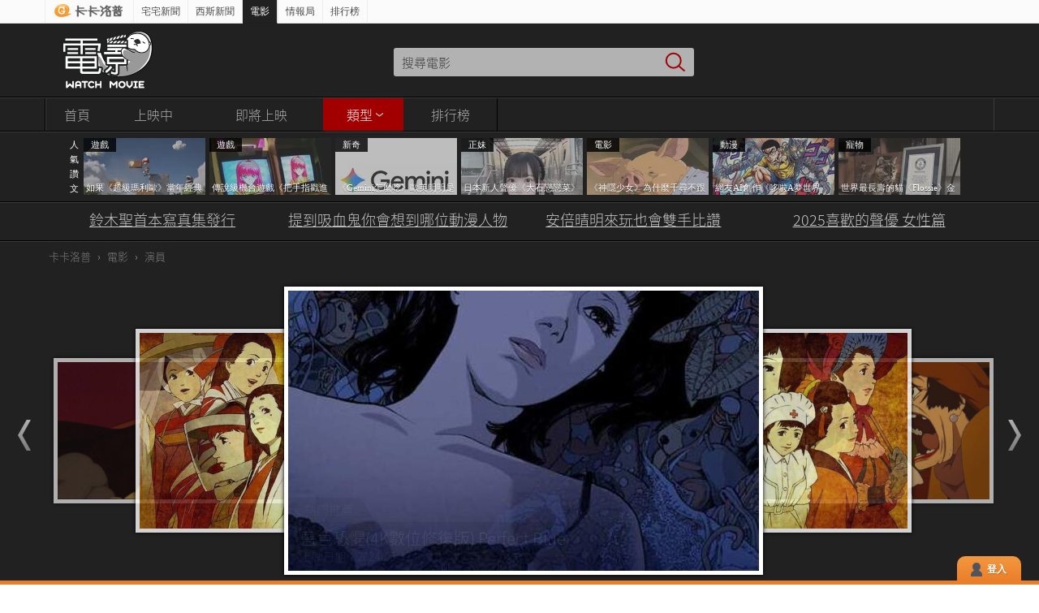

--- FILE ---
content_type: text/html; charset=UTF-8
request_url: https://movie.gamme.com.tw/star/51682
body_size: 20003
content:
<!DOCTYPE html>
<html xmlns:fb="http://ogp.me/ns/fb#" itemscope itemtype="http://schema.org/Movie">

<head>
    <meta http-equiv="Content-Type" content="text/html; charset=utf-8" />
    <meta http-equiv="Expires" content="-1">
    <meta http-equiv="Content-Language" content="zh-tw" />
            <title>演員 - 電影</title>
        	<meta name="description" content="好看的電影，精彩的電影預告，高解析的電影劇照，清楚的電影時刻表，你想要的電影都在這" />
	<meta name="keywords" content="電影，電影預告，電影劇照，電影時刻表" />
	<meta property="fb:admins" content="100000716917521" />
	<meta property="fb:app_id" content="277674826691" />
	<meta property="og:title" content="演員 - 電影" />
	<meta property="og:description" content="好看的電影，精彩的電影預告，高解析的電影劇照，清楚的電影時刻表，你想要的電影都在這" />
	<meta property="og:url" content="https://movie.gamme.com.tw/star/51682" />
	<meta property="og:image" content="https://movie.gamme.com.tw/img/fb_1200x630.png" />
	<meta property="og:image:width" content="1200" />
	<meta property="og:image:height" content="630" />
	<meta property="og:type" content="website" />
	<meta itemprop="name" content="演員 - 電影"/>
	<meta itemprop="image" content="https://movie.gamme.com.tw/img/fb_1200x630.png"/>
	<meta name="twitter:card" content="summary" />
	<meta name="twitter:title" content="演員 - 電影" />
	<meta name="twitter:description" content="好看的電影，精彩的電影預告，高解析的電影劇照，清楚的電影時刻表，你想要的電影都在這" />
    <link rel="shortcut icon" href="https://movie.gamme.com.tw/favicon.ico?v=6.0" />
    <link rel="stylesheet" href="https://member.gamme.com.tw/css/member_ui.css?v=27" type="text/css" />
    <link rel="stylesheet" href="https://movie.gamme.com.tw/css/movie.css?v=3.6" />
    <script type="text/javascript" src="https://news.gamme.com.tw/js/jquery.min.js"></script>
    <script type="text/javascript" src="https://news.gamme.com.tw/js/respond.min.js"></script>
    <script type="text/javascript" src="https://news.gamme.com.tw/js/lazyload.js"></script>
    <script type='text/javascript' src="https://news.gamme.com.tw/js/tab.js?v=1"></script>
    <script type="text/javascript" src="https://movie.gamme.com.tw/js/script.js?v=17.1"></script>
            <script type="text/javascript" src="https://movie.gamme.com.tw/js/jquery.waterwheelCarousel.min.js"></script>
        <script type="text/javascript" src="https://movie.gamme.com.tw/js/m_list.js?v=6.0"></script>
        	<script async src="https://www.googletagmanager.com/gtag/js?id=UA-163841709-1"></script>
	<script>
	window.dataLayer = window.dataLayer || [];
	function gtag(){dataLayer.push(arguments);}
	gtag('js', new Date());
	gtag('config', 'UA-163841709-1');
	</script>
	
	<script defer>(function(w,d,s,l,i){w[l]=w[l]||[];w[l].push({'gtm.start':
	new Date().getTime(),event:'gtm.js'});var f=d.getElementsByTagName(s)[0],
	j=d.createElement(s),dl=l!='dataLayer'?'&l='+l:'';j.async=true;j.src=
	'//www.googletagmanager.com/gtm.js?id='+i+dl;f.parentNode.insertBefore(j,f);
	})(window,document,'script','dataLayer','GTM-TWSWTM');</script>

    <script>
        !function(f,b,e,v,n,t,s)
        {if(f.fbq)return;n=f.fbq=function(){n.callMethod?
        n.callMethod.apply(n,arguments):n.queue.push(arguments)};
        if(!f._fbq)f._fbq=n;n.push=n;n.loaded=!0;n.version='2.0';
        n.queue=[];t=b.createElement(e);t.async=!0;
        t.src=v;s=b.getElementsByTagName(e)[0];
        s.parentNode.insertBefore(t,s)}(window, document,'script',
        'https://connect.facebook.net/en_US/fbevents.js');
        fbq('init', '325762785635662');
        fbq('track', 'PageView');
    </script>
    <noscript><img height="1" width="1" style="display:none" src="https://www.facebook.com/tr?id=325762785635662&ev=PageView&noscript=1"/></noscript></head>

<body>
    <div id="rootData" data-page="movie" data-uid="" data-nickname=""></div>

    
        <!-- fullad_cont start -->
    <div class="fullad_cont">
        <!-- sky_bar start -->
        <div id="sky_bar">
            <div class="sky_bar_body">
                <ul class="left_sky">
                    <li><a href="https://www.gamme.com.tw" class="gohome off" rel="bookmark"><strong><i></i>卡卡洛普</strong></a></li>
                    <li><a href="https://news.gamme.com.tw/" class="gonews off" title="宅宅新聞" rel="bookmark">宅宅新聞</a></li>
                    <li><a href="https://sexynews.gamme.com.tw/" class="gonews off" title="西斯新聞" rel="bookmark">西斯新聞</a></li>
                    <li><a href="https://movie.gamme.com.tw" class="gomovie on" title="電影" rel="bookmark">電影</a></li>
                    <li><a href="https://kn.gamme.com.tw/" class="gokn off" title="情報局" rel="bookmark">情報局</a></li>
                    <li><a href="https://www.gamme.com.tw/rank/" class="gogame " title="排行榜" rel="bookmark">排行榜</a></li>
                </ul>
                <script src="//www.gamme.com.tw/member_status3.php?t=1769327971"></script>
                <script type="text/javascript">
                    $(function() {
                        $('.fbfnasbtn').click(function() {
                            $('.fansgroupall').append('<div class="fansgroup"><div class="fantitle">卡卡facebook粉絲團大集合<a href="javascript:;" class="closefans"><img src="https://movie.gamme.com.tw/img/closebtn.png" alt="關閉視窗"></a></div><div class="fansteam"><div class="f_kakalopo"><div class="f_katitle">卡卡本部</div><iframe src="https://www.facebook.com/plugins/likebox.php?href=https%3A%2F%2Fwww.facebook.com%2Fpages%2F%25E5%258D%25A1%25E5%258D%25A1%25E6%25B4%259B%25E6%2599%25AE%25E5%25AE%2585%25E5%25AE%2585%25E6%2596%25B0%25E8%2581%259E%2F292010890923477&amp;width=300&amp;height=258&amp;colorscheme=light&amp;show_faces=true&amp;header=false&amp;stream=false&amp;show_border=false&amp;appId=409310372533866" scrolling="no" frameborder="0" style="border:none; overflow:hidden; width:300px; height:258px;" allowTransparency="true"></iframe></div><div class="f_right"><div class="f_sptitle">卡卡特調</div><ul><li><iframe src="https://www.facebook.com/plugins/likebox.php?href=https%3A%2F%2Fwww.facebook.com%2Fkakalopolovecat&amp;width=210&amp;height=87&amp;colorscheme=light&amp;show_faces=false&amp;header=true&amp;stream=false&amp;show_border=true&amp;appId=371676216271457" scrolling="no" frameborder="0" style="border:none; overflow:hidden; width:210px; height:87px;" allowTransparency="true"></iframe></li> \<li><iframe src="https://www.facebook.com/plugins/likebox.php?href=https%3A%2F%2Fwww.facebook.com%2Fkakagames&amp;width=210&amp;height=87&amp;colorscheme=light&amp;show_faces=false&amp;header=false&amp;stream=false&amp;show_border=false&amp;appId=409310372533866" scrolling="no" frameborder="0" style="border:none; overflow:hidden; width:210px; height:87px;" allowTransparency="true"></iframe></li> \<li><iframe src="https://www.facebook.com/plugins/likebox.php?href=https%3A%2F%2Fwww.facebook.com%2Fpages%2F%25E5%258D%25A1%25E5%258D%25A1%25E6%25B4%259B%25E6%2599%25AE%25E5%25AE%2585%25E5%25AE%2585AVday%2F414104888725056&amp;width=210&amp;height=87&amp;colorscheme=light&amp;show_faces=false&amp;header=false&amp;stream=false&amp;show_border=false&amp;appId=371676216271457" scrolling="no" frameborder="0" style="border:none; overflow:hidden; width:210px; height:87px;" allowtransparency="true"></iframe></li><li><iframe src="https://www.facebook.com/plugins/likebox.php?href=https%3A%2F%2Fwww.facebook.com%2Fkakalopotwintail&amp;width=210&amp;height=87&amp;colorscheme=light&amp;show_faces=false&amp;header=false&amp;stream=false&amp;show_border=false&amp;appId=409310372533866" scrolling="no" frameborder="0" style="border:none; overflow:hidden; width:210px; height:87px;" allowTransparency="true"></iframe></li><li><iframe src="https://www.facebook.com/plugins/likebox.php?href=https%3A%2F%2Fwww.facebook.com%2Fpages%2F%25E5%258D%25A1%25E5%258D%25A1%25E6%25B4%259B%25E6%2599%25AEarashi%25E5%25B5%2590%25E9%25A3%25AF%2F249585418547431&amp;width=210&amp;height=87&amp;colorscheme=light&amp;show_faces=false&amp;header=false&amp;stream=false&amp;show_border=false&amp;appId=409310372533866" scrolling="no" frameborder="0" style="border:none; overflow:hidden; width:210px; height:87px;" allowTransparency="true"></iframe></li><li><iframe src="https://www.facebook.com/plugins/likebox.php?href=https%3A%2F%2Fwww.facebook.com%2Fpages%2F%25E6%2588%2591%25E6%2584%259B%25EF%25BD%2582%25EF%25BD%2583%25E7%258F%25AD%25E5%25A5%2588%25E7%258B%2584%25E5%2585%258B%25E5%25BA%25B7%25E6%259F%258F%25E6%258B%259C%25E5%258D%2580%2F483221268450523&amp;width=210&amp;height=87&amp;colorscheme=light&amp;show_faces=false&amp;header=false&amp;stream=false&amp;show_border=false&amp;appId=409310372533866" scrolling="no" frameborder="0" style="border:none; overflow:hidden; width:210px; height:87px;" allowTransparency="true"></iframe></li><li><iframe src="https://www.facebook.com/plugins/likebox.php?href=https%3A%2F%2Fwww.facebook.com%2Fpages%2F%E5%8D%A1%E5%8D%A1%E6%B4%9B%E6%99%AE%E6%97%A5%E6%97%A5%E7%9C%8B%E5%B8%A5%E5%93%A5%2F515493131905005&amp;width=210&amp;height=87&amp;colorscheme=light&amp;show_faces=false&amp;header=true&amp;stream=false&amp;show_border=true&amp;appId=371676216271457" scrolling="no" frameborder="0" style="border:none; overflow:hidden; width:210px; height:87px;" allowTransparency="true"></iframe></li><li><iframe src="https://www.facebook.com/plugins/likebox.php?href=https%3A%2F%2Fwww.facebook.com%2Fpages%2F%25E5%258D%25A1%25E5%258D%25A1%25E6%25B4%259B%25E6%2599%25AE%25E4%25B8%258A%25E7%258F%25AD%25E6%2597%258F%25E7%2599%2582%25E7%2599%2592%25E5%25B0%258F%25E7%2589%25A9%25E5%25A0%25B1%2F779033965443433&amp;width=210&amp;height=87&amp;colorscheme=light&amp;show_faces=false&amp;header=false&amp;stream=false&amp;show_border=false&amp;appId=409310372533866" scrolling="no" frameborder="0" style="border:none; overflow:hidden; width:210px; height:87px;" allowTransparency="true"></iframe></li><li><iframe src="https://www.facebook.com/plugins/likebox.php?href=https%3A%2F%2Fwww.facebook.com%2Fpages%2F%25E5%258D%25A1%25E5%258D%25A1%25E6%25B4%259B%25E6%2599%25AE%25E6%25B5%25B7%25E8%25B3%258A%25E7%258E%258B%25E7%2589%25B9%25E5%25A0%25B1%2F431859186948071&amp;width=210&amp;height=87&amp;colorscheme=light&amp;show_faces=false&amp;header=false&amp;stream=false&amp;show_border=false&amp;appId=409310372533866" scrolling="no" frameborder="0" style="border:none; overflow:hidden; width:210px; height:87px;" allowTransparency="true"></iframe></li><li><iframe src="https://www.facebook.com/plugins/likebox.php?href=https%3A%2F%2Fwww.facebook.com%2Fpages%2F%25E5%258D%25A1%25E5%258D%25A1%25E6%25B4%259B%25E6%2599%25AE%25E7%2594%25B7%25E5%25A5%25B3%25E8%25A9%25B1%25E9%25A1%258C%25E8%25AC%259B%25E4%25B8%258D%25E5%2581%259C%2F414194788727173&amp;width=210&amp;height=87&amp;colorscheme=light&amp;show_faces=false&amp;header=false&amp;stream=false&amp;show_border=false&amp;appId=409310372533866" scrolling="no" frameborder="0" style="border:none; overflow:hidden; width:210px; height:87px;" allowTransparency="true"></iframe></li><li><iframe src="https://www.facebook.com/plugins/likebox.php?href=https%3A%2F%2Fwww.facebook.com%2Fkakalopo.hotchick&amp;width=210&amp;height=87&amp;colorscheme=light&amp;show_faces=false&amp;header=false&amp;stream=false&amp;show_border=false&amp;appId=371676216271457" scrolling="no" frameborder="0" style="border:none; overflow:hidden; width:210px; height:87px;" allowTransparency="true"></iframe></li><li><iframe src="https://www.facebook.com/plugins/likebox.php?href=https%3A%2F%2Fwww.facebook.com%2Fpages%2F%25E5%258D%25A1%25E5%258D%25A1%25E6%25B4%259B%25E6%2599%25AE%25E7%258B%2597%25E7%258B%2597%25E6%2597%25A5%25E5%25A0%25B1%2F237352239784577&amp;width=210&amp;height=87&amp;colorscheme=light&amp;show_faces=false&amp;header=false&amp;stream=false&amp;show_border=false&amp;appId=371676216271457" scrolling="no" frameborder="0" style="border:none; overflow:hidden; width:210px; height:87px;" allowTransparency="true"></iframe></li></ul></div></div></div>');
                            $('.fansgroupall').fadeIn();
                        });
                    });
                </script>
            </div>
        </div>
        <!-- sky_bar end -->

                        <!-- topAll2 start -->
                <div class="topAll2">
                                <!-- header start -->
                <div class="header">
                    <!-- header-wmin start -->
                    <div class="wmin">
                        <h1>電影 WATCH MOVIE</h1>
                        <a title="電影首頁" href="https://movie.gamme.com.tw" class="logo">
                                                        <img title="電影首頁" alt="電影首頁" src="https://movie.gamme.com.tw/img/logo_movie.png" />
                        </a>

                        <!-- the_head_middle start -->
                        <div class="the_head_middle">
                            <div class="search">
                                <form>
                                    <input type="search" class="search_input" name="search" placeholder="搜尋電影" autocomplete="off">
                                    <input type="submit" class="search_btn" value="搜尋">
                                </form>
                            </div>
                                                            <div class="hot_search">
                                                                    </div>
                                                    </div>
                        <!-- the_head_middle end -->

                        <!-- the_head_right start -->
                                                <!-- the_head_right end -->
                    </div>
                    <!-- header-wmin end -->
                </div>
                <!-- header end -->

                <!-- mainmenu start -->
                <div class="mainmenu">
                    <!-- mainmenu-wmin start -->
                    <div class="wmin">
                        <!-- nav start -->
                        <div class="nav">
                            <ul>
                                <li><a title="首頁" href="https://movie.gamme.com.tw">首頁</a></li>
                                    <li><a title="上映中" href="/intheaters">上映中</a></li>
                                        <li><a title="即將上映" href="/upcoming">即將上映</a></li>
                                                                                            <li class="type selected">
                                                                                                <a title="類型" href="javascript:;">類型</a>
                                                <div>
                                                    <ul>
                                                        <li><a href="/category/歷史" title="歷史">歷史</a></li>
<li><a href="/category/戰爭" title="戰爭">戰爭</a></li>
<li><a href="/category/史詩" title="史詩">史詩</a></li>
<li><a href="/category/災難" title="災難">災難</a></li>
<li><a href="/category/科幻" title="科幻">科幻</a></li>
<li><a href="/category/傳記" title="傳記">傳記</a></li>
<li><a href="/category/冒險" title="冒險">冒險</a></li>
<li><a href="/category/喜劇" title="喜劇">喜劇</a></li>
<li><a href="/category/愛情" title="愛情">愛情</a></li>
<li><a href="/category/溫馨" title="溫馨">溫馨</a></li>
<li><a href="/category/恐怖" title="恐怖">恐怖</a></li>
<li><a href="/category/懸疑" title="懸疑">懸疑</a></li>
<li><a href="/category/動作" title="動作">動作</a></li>
<li><a href="/category/歌舞" title="歌舞">歌舞</a></li>
<li><a href="/category/動畫" title="動畫">動畫</a></li>
<li><a href="/category/紀錄" title="紀錄">紀錄</a></li>
<li><a href="/category/文藝" title="文藝">文藝</a></li>
<li><a href="/category/武俠" title="武俠">武俠</a></li>
<li><a href="/category/功夫" title="功夫">功夫</a></li>
<li><a href="/category/警匪" title="警匪">警匪</a></li>
<li><a href="/category/劇情" title="劇情">劇情</a></li>
<li><a href="/category/賀歲" title="賀歲">賀歲</a></li>
<li><a href="/category/情色" title="情色">情色</a></li>
<li><a href="/category/驚悚" title="驚悚">驚悚</a></li>
<li><a href="/category/勵志" title="勵志">勵志</a></li>
<li></li>
<li></li>
<li></li>
<li></li>
<li></li>
                                                    </ul>
                                                </div>
                                                </li>
                                                <li><a title="排行榜" href="/rank/taipei">排行榜</a></li>
                            </ul>
                        </div>
                        <!-- nav end -->

                                                    <!-- 
				<div class="s_tsearch">
					<select class="county" id="top_city_select">
						<option value="全部">全省</option>
						<option value="台北">台北</option>
<option value="新北">新北</option>
<option value="基隆">基隆</option>
<option value="宜蘭">宜蘭</option>
<option value="桃園">桃園</option>
<option value="新竹">新竹</option>
<option value="苗栗">苗栗</option>
<option value="台中">台中</option>
<option value="彰化">彰化</option>
<option value="南投">南投</option>
<option value="嘉義">嘉義</option>
<option value="雲林">雲林</option>
<option value="台南">台南</option>
<option value="高雄">高雄</option>
<option value="屏東">屏東</option>
<option value="台東">台東</option>
<option value="花蓮">花蓮</option>
<option value="澎湖">澎湖</option>
<option value="金門">金門</option>
					</select>
					<select class="movieName" id="top_movie_select">
						<option value="0">選擇片名</option>
					</select>
					<input class="button" type="submit" value="查詢時刻表" id="top_query_btn"/>
				</div>
				 -->
                                            </div>
                    <!-- mainmenu-wmin end -->
                </div>
                <!-- mainmenu end -->

                <!-- topphp start -->
                <div class="topphp">
                    <div class="wmin">
                        <div class="iframead white">
	<div class="title">人氣讚文</div>
	<ul class="adlist">
	<li class="anad"><a href="https://news.gamme.com.tw/1773200" rel="bookmark" class="archive_img"><div class="tag">遊戲</div><div class="adtitle">如果《超級瑪利歐》當年經典紅白機版重製了會怎樣？網友用AI技術讓夢想變成真</div><img src="https://images2.gamme.com.tw/news2/2026/04/1/qaCX0dGamNKep9jLkp2dlo3Y1d4-150x110.webp" title="如果《超級瑪利歐》當年經典紅白機版重製了會怎樣？網友用AI技術讓夢想變成真" alt="如果《超級瑪利歐》當年經典紅白機版重製了會怎樣？網友用AI技術讓夢想變成真" /><div class="graybg"></div><div class="adbg"></div></a></li><li class="anad"><a href="https://news.gamme.com.tw/1773041" rel="bookmark" class="archive_img"><div class="tag">遊戲</div><div class="adtitle">傳說級機台遊戲《把手指戳進去的純愛手札》玩家玩到練成特異功能了</div><img src="https://images2.gamme.com.tw/news2/2025/52/0/qaCWnabKldKZ3aSYmJ2dlo3Y1d4-150x110.webp" title="傳說級機台遊戲《把手指戳進去的純愛手札》玩家玩到練成特異功能了" alt="傳說級機台遊戲《把手指戳進去的純愛手札》玩家玩到練成特異功能了" /><div class="graybg"></div><div class="adbg"></div></a></li><li class="anad"><a href="https://news.gamme.com.tw/1773241" rel="bookmark" class="archive_img"><div class="tag">新奇</div><div class="adtitle">《Gemini怎麼唸》歐美明明是唸Gemini 日本官方卻說要唸成Gemini</div><img src="https://images2.gamme.com.tw/news2/2026/04/3/qaCYnabGxNTLqKagktTS0sjcztbU-150x110.webp" title="《Gemini怎麼唸》歐美明明是唸Gemini 日本官方卻說要唸成Gemini" alt="《Gemini怎麼唸》歐美明明是唸Gemini 日本官方卻說要唸成Gemini" /><div class="graybg"></div><div class="adbg"></div></a></li><li class="anad"><a href="https://news.gamme.com.tw/1773115" rel="bookmark" class="archive_img"><div class="tag">正妹</div><div class="adtitle">日本新人聲優《大石戀戀菜》引起討論，是宅宅理想的戀愛對象還是不得了的弱男真愛製造機呢？</div><img src="https://images2.gamme.com.tw/news2/2026/02/3/qaCW0p3JwKHK2dacmZ2dlo3Y1d4-150x110.webp" title="日本新人聲優《大石戀戀菜》引起討論，是宅宅理想的戀愛對象還是不得了的弱男真愛製造機呢？" alt="日本新人聲優《大石戀戀菜》引起討論，是宅宅理想的戀愛對象還是不得了的弱男真愛製造機呢？" /><div class="graybg"></div><div class="adbg"></div></a></li><li class="anad"><a href="https://news.gamme.com.tw/1773088" rel="bookmark" class="archive_img"><div class="tag">電影</div><div class="adtitle">《神隱少女》為什麼千尋不跟父母一起吃東西？日本網友都說自己肯定會照做</div><img src="https://images2.gamme.com.tw/news2/2025/01/5/qZ6YpKWdxdSbp6eeldDVzsfX1_aj-150x110.webp" title="《神隱少女》為什麼千尋不跟父母一起吃東西？日本網友都說自己肯定會照做" alt="《神隱少女》為什麼千尋不跟父母一起吃東西？日本網友都說自己肯定會照做" /><div class="graybg"></div><div class="adbg"></div></a></li><li class="anad"><a href="https://news.gamme.com.tw/1773186" rel="bookmark" class="archive_img"><div class="tag">動漫</div><div class="adtitle">網友AI創作《哆啦A夢世界JOJO化》將角色與「JOJO的奇妙冒險」替身設定做結合</div><img src="https://images2.gamme.com.tw/news2/2026/03/5/qaCXptLKk6THp6rIkp2dlo3Y1d4-150x110.webp" title="網友AI創作《哆啦A夢世界JOJO化》將角色與「JOJO的奇妙冒險」替身設定做結合" alt="網友AI創作《哆啦A夢世界JOJO化》將角色與「JOJO的奇妙冒險」替身設定做結合" /><div class="graybg"></div><div class="adbg"></div></a></li><li class="anad"><a href="https://news.gamme.com.tw/1773107" rel="bookmark" class="archive_img"><div class="tag">寵物</div><div class="adtitle">世界最長壽的貓《Flossie》金氏世界紀錄認證目前已30歲，大約是人類140~150歲左右的高齡</div><img src="https://images2.gamme.com.tw/news2/2026/02/2/qaCW0NDLlNHHrKmckp2dlo3Y1d4-150x110.webp" title="世界最長壽的貓《Flossie》金氏世界紀錄認證目前已30歲，大約是人類140~150歲左右的高齡" alt="世界最長壽的貓《Flossie》金氏世界紀錄認證目前已30歲，大約是人類140~150歲左右的高齡" /><div class="graybg"></div><div class="adbg"></div></a></li>	</ul>
</div>


                    </div>
                </div>
                <!-- topphp end -->
                <!--bd start-->
                <div class="bd">
                    <div class="wmin"><span><a href="https://www.gamme.com.tw/r.php?id=64795" target="_blank">鈴木聖首本寫真集發行</a></span><span><a href="https://www.gamme.com.tw/r.php?id=64807" target="_blank">提到吸血鬼你會想到哪位動漫人物</a></span><span><a href="https://www.gamme.com.tw/r.php?id=64825" target="_blank">安倍晴明來玩也會雙手比讚</a></span><span><a href="https://www.gamme.com.tw/r.php?id=64806" target="_blank">2025喜歡的聲優 女性篇</a></span></div>
                </div>
                <!--bd end-->		<script src="https://news.gamme.com.tw/js/isonscreen.js"></script>
		<!--topCon start-->
		<div class="topCon">
		    <div class="wmin">
		        <!--crumbs_link start-->
		        <div class="crumbs_link">
		            <a href="https://www.gamme.com.tw/" title="卡卡洛普">卡卡洛普</a>
		            <b>›</b>
		            <a href="/" title="電影">電影</a>
		            <b>›</b>
		            <a href="#" title="演員">演員</a>
		        </div>
		        <!--crumbs_link end-->

		        <!--recommend start-->
		        <div class="recommend">
		            <div id="carousel">
		                		                    <a href="/73586" title="千年女優 Millennium Actress">
		                        <img src="https://images.gamme.com.tw/movie/2023/06/3/nJqWpaOdkaOgqJ_c-580x345.jpg">
		                        <div class="carousel-caption">
		                            <span class="icon">熱門推薦</span>
		                            <div>
		                                <h2>千年女優 Millennium Actress</h2>
		                                <span class="date">上映日期：2003-08-01</span>
		                            </div>
		                        </div>
		                    </a>
		                		                    <a href="/81028" title="藍色恐懼(4K數位修復版) Perfect Blue">
		                        <img src="https://images.gamme.com.tw/movie/2024/15/3/nZiRn6WckKSfrZqW-580x345.jpg">
		                        <div class="carousel-caption">
		                            <span class="icon">熱門推薦</span>
		                            <div>
		                                <h2>藍色恐懼(4K數位修復版) Perfect Blue</h2>
		                                <span class="date">上映日期：2024-05-17</span>
		                            </div>
		                        </div>
		                    </a>
		                		                    <a href="/40481" title="千年女優-4K數位修復版 Millennium Actress">
		                        <img src="https://images.gamme.com.tw/movie/2021/481/mZeVpZ6YkqCfqZmb-580x345.jpg">
		                        <div class="carousel-caption">
		                            <span class="icon">熱門推薦</span>
		                            <div>
		                                <h2>千年女優-4K數位修復版 Millennium Actress</h2>
		                                <span class="date">上映日期：2021-01-15</span>
		                            </div>
		                        </div>
		                    </a>
		                		                    <a href="/37306" title="東京教父：4K數位修復版 Tokyo Godfathers">
		                        <img src="https://images.gamme.com.tw/movie/2020/306/mJ6UnaOZk6KoqaKX-580x345.jpg">
		                        <div class="carousel-caption">
		                            <span class="icon">熱門推薦</span>
		                            <div>
		                                <h2>東京教父：4K數位修復版 Tokyo Godfathers</h2>
		                                <span class="date">上映日期：2022-03-18</span>
		                            </div>
		                        </div>
		                    </a>
		                		                    <a href="/40079" title="妄想代理人：前篇 Paranoia Agent：PART 1">
		                        <img src="https://images.gamme.com.tw/movie/2020/079/mZeRpKaalZ_grZmb-580x345.jpg">
		                        <div class="carousel-caption">
		                            <span class="icon">熱門推薦</span>
		                            <div>
		                                <h2>妄想代理人：前篇 Paranoia Agent：PART 1</h2>
		                                <span class="date">上映日期：2020-12-31</span>
		                            </div>
		                        </div>
		                    </a>
		                		            </div>
		            <a href="javascript:;" id="prev">Prev</a>
		            <a href="javascript:;" id="next">Next</a>
		        </div>
		        <!--recommend end-->
		    </div>
		</div>
		<!--topCon end-->

		<!--banner start-->
		<div class="banner">
		    <!--sidead_wr1000 start-->
		    <div class="sidead_wr1000">
		        <iframe src="https://movie.gamme.com.tw/ga/96.php" width="970" height="250" scrolling="no" frameborder="0"></iframe>
		    </div>
		    <!--sidead_wr1000 end-->
		</div>
		<!--banner end-->

		</div>
		<!-- topAll2 end -->

		<!--wrapper start-->
		<div class="wrapper">

		    <!--two-columns start-->
		    <div class="two-columns">
		        <!--con_left start-->
		        <div class="con_left">
		            <!--categoryList start-->
		            <div class="categoryList">
		                		                    <h4><span>演員</span>電影列表</h4>
		                
		                		                    <!--categoryBlock start-->
		                    <div class="categoryBlock">
		                        <div class="dateCircle">
		                            <span>2024<br />05/17</span>
		                            <span>上映</span>
		                        </div>

		                        		                            <!--cbList start-->
		                            <div class="cbList">
		                                <a href="/81028" title="藍色恐懼(4K數位修復版)" class="pic"><img src="https://images.gamme.com.tw/movie/2024/15/3/nZiRn6WckKSfrZqW-150x215.jpg" alt="藍色恐懼(4K數位修復版)" title="藍色恐懼(4K數位修復版)"></a>
		                                <div class="info">
		                                    <div class="star">
		                                        		                                            <img src="/img/star_empty.png" />
		                                        		                                            <img src="/img/star_empty.png" />
		                                        		                                            <img src="/img/star_empty.png" />
		                                        		                                            <img src="/img/star_empty.png" />
		                                        		                                            <img src="/img/star_empty.png" />
		                                        		                                    </div>
		                                    <h3><a href="/81028" title="藍色恐懼(4K數位修復版)">藍色恐懼(4K數位修復版)</a></h3>
		                                    <h4><a href="/81028" title="Perfect Blue">Perfect Blue</a></h4>
		                                    <div class="keys">
		                                        		                                            <span class="gate">
		                                                <a href="/rating/限制級"><img src="/img/class2_18.jpg" /></a>
		                                            </span>
		                                        		                                        <span class="date">
		                                            <a href="https://movie.gamme.com.tw/stime/20240517">上映日期：2024-05-17</a>
		                                        </span>
		                                        <span class="showtime">片長：1小時22分</span>
		                                        <span class="tag">
		                                            		                                                <a title="恐怖" href="/category/恐怖">恐怖</a>
		                                            		                                                <a title="懸疑" href="/category/懸疑">懸疑</a>
		                                            		                                                <a title="動畫" href="/category/動畫">動畫</a>
		                                            		                                        </span>
		                                    </div>
		                                    <div class="latestTrailer">
		                                        最新預告：<a href="/81028/video/O" title="藍色恐懼(4K數位修復版) 預告">藍色恐懼(4K數位修復版) 預告</a>
		                                    </div>
		                                    <div class="drama">
		                                        霧越未麻是女子偶像團體「CHAM」中的成員之一，但在公司的決策下，單飛告別舞台挑戰演員之路，但她卻感覺內心有聲音抗拒這個決定，視為她為背叛者的粉絲，則如影隨形恐嚇著她。而隨著星運多舛的全新開始，未麻卻覺得發現自己的腦袋漸趨混亂，彷彿有「另一個自己」正在悄然形成。與此同時，身邊眾人竟一個個死於非命。在面對社會壓力和懸案疑雲之際，一場風暴即將發生……		                                    </div>
		                                    <div class="btns">
		                                        <a href="/81028/photo/MRkwlC" title="精彩劇照">精彩劇照</a>
		                                        		                                            <a href="/81028/video/O" title="最新預告">最新預告</a>
		                                        		                                        <a href="/81028" title="電影介紹">電影介紹</a>
		                                    </div>
		                                </div>
		                            </div>
		                            <!--cbList end-->
		                        		                    </div>
		                    <!--categoryBlock end-->
		                		                    <!--categoryBlock start-->
		                    <div class="categoryBlock">
		                        <div class="dateCircle">
		                            <span>2022<br />03/18</span>
		                            <span>上映</span>
		                        </div>

		                        		                            <!--cbList start-->
		                            <div class="cbList">
		                                <a href="/37306" title="東京教父：4K數位修復版" class="pic"><img src="https://images.gamme.com.tw/movie/2020/306/mJ6UnaOZk6KoqaKc-150x215.jpg" alt="東京教父：4K數位修復版" title="東京教父：4K數位修復版"></a>
		                                <div class="info">
		                                    <div class="star">
		                                        		                                            <img src="/img/star_empty.png" />
		                                        		                                            <img src="/img/star_empty.png" />
		                                        		                                            <img src="/img/star_empty.png" />
		                                        		                                            <img src="/img/star_empty.png" />
		                                        		                                            <img src="/img/star_empty.png" />
		                                        		                                    </div>
		                                    <h3><a href="/37306" title="東京教父：4K數位修復版">東京教父：4K數位修復版</a></h3>
		                                    <h4><a href="/37306" title="Tokyo Godfathers">Tokyo Godfathers</a></h4>
		                                    <div class="keys">
		                                        		                                            <span class="gate">
		                                                <a href="/rating/普遍級"><img src="/img/class2_0.jpg" /></a>
		                                            </span>
		                                        		                                        <span class="date">
		                                            <a href="https://movie.gamme.com.tw/stime/20220318">上映日期：2022-03-18</a>
		                                        </span>
		                                        <span class="showtime">片長：1小時32分</span>
		                                        <span class="tag">
		                                            		                                                <a title="動畫" href="/category/動畫">動畫</a>
		                                            		                                                <a title="劇情" href="/category/劇情">劇情</a>
		                                            		                                        </span>
		                                    </div>
		                                    <div class="latestTrailer">
		                                        最新預告：<a href="/37306/video/sCcUl" title="今敏經典重現第二彈《東京教父：4K數位修復版》。08/19 天降奇蹟">今敏經典重現第二彈《東京教父：4K數位修復版》。08/19 天降奇蹟</a>
		                                    </div>
		                                    <div class="drama">
		                                        4K數位修復版。今敏動畫作品，2004年台灣國際動畫影展閉幕片。透過片中的三位流浪漢影射了日本現代社會整體的現實、經濟變遷下的殘忍及底層民政的辛酸生活。

今敏的動畫作品，2004年台灣國際動畫影展閉幕片，劇情幽默諷刺，這次今敏用大家熟悉的東京街頭和景點描繪了一段笑中帶淚的奇幻追尋。今敏透過片中的三位流浪漢影射了日本現代社會整體的現實、經濟變遷下的殘忍及底層民政的辛酸生活。

大雪紛飛的冬夜東京，原本應該是全家團圓的聖誕夜裡，流浪漢阿仁、小花和美雪卻在新宿街頭意外撿到一個被遺棄的女嬰。阿仁堅持要將女嬰送交警察局，但前紅頂藝人小花卻一直渴望有個小孩，執意留下女嬰直到找到她的親生父母為止。

但女嬰親生父母的資料只留下一張酒吧名片和幾張照片而已，於是三個看似放棄人生，沒有任何未來的流浪漢在都市叢林展開了一段尋找女嬰親生父母的冒險之旅。

在經歷了無數的巧合及意外，究竟他們最後找尋到的，是這女嬰的幸福亦或是他們三人的幸福呢？

今敏這次將眾人熟悉的東京轉化成魔幻寫實的最佳場景。藉由一段段如此奇妙但合理的巧合和偶遇，每一個小意外都像一股不可抗拒的力量帶著所有人面對他們不可知但又必然的未來。在這一段段的巧合中，觀眾也自然而然的認識三位主角流浪街頭的原因。這種帶著觀眾如偵探般從一無所知到漸漸拼湊所有事件的巧妙手法，就是今敏最吸引人的魔術。

本片劇本是由曾寫過日本國民偶像劇《白線流》的信本敬子撰寫，音樂出自曾擔任北野武電影《座頭市》(台區片名: 盲劍客) 配樂的鈴木慶一，人物設計則由今敏和《千年女優》的動畫總監小西賢一共同完成，除此之外《神隱少女》的動畫監督安藤雅司也加入製作行列，日本演技派男星江守徹擔任阿仁的配音，可說是日本菁英的大結合。片中結尾使用了貝多芬第9號交響曲，令人悸動。		                                    </div>
		                                    <div class="btns">
		                                        <a href="/37306/photo/GN2q2" title="精彩劇照">精彩劇照</a>
		                                        		                                            <a href="/37306/video/sCcUl" title="最新預告">最新預告</a>
		                                        		                                        <a href="/37306" title="電影介紹">電影介紹</a>
		                                    </div>
		                                </div>
		                            </div>
		                            <!--cbList end-->
		                        		                            <!--cbList start-->
		                            <div class="cbList">
		                                <a href="/36628" title="藍色恐懼：數位修復版" class="pic"><img src="https://images.gamme.com.tw/movie/2020/628/mJ2Xn6Wej6KhqqGW-150x215.jpg" alt="藍色恐懼：數位修復版" title="藍色恐懼：數位修復版"></a>
		                                <div class="info">
		                                    <div class="star">
		                                        		                                            <img src="/img/star_empty.png" />
		                                        		                                            <img src="/img/star_empty.png" />
		                                        		                                            <img src="/img/star_empty.png" />
		                                        		                                            <img src="/img/star_empty.png" />
		                                        		                                            <img src="/img/star_empty.png" />
		                                        		                                    </div>
		                                    <h3><a href="/36628" title="藍色恐懼：數位修復版">藍色恐懼：數位修復版</a></h3>
		                                    <h4><a href="/36628" title="Perfect Blue">Perfect Blue</a></h4>
		                                    <div class="keys">
		                                        		                                            <span class="gate">
		                                                <a href="/rating/限制級"><img src="/img/class2_18.jpg" /></a>
		                                            </span>
		                                        		                                        <span class="date">
		                                            <a href="https://movie.gamme.com.tw/stime/20220318">上映日期：2022-03-18</a>
		                                        </span>
		                                        <span class="showtime">片長：1小時22分</span>
		                                        <span class="tag">
		                                            		                                                <a title="動畫" href="/category/動畫">動畫</a>
		                                            		                                                <a title="劇情" href="/category/劇情">劇情</a>
		                                            		                                        </span>
		                                    </div>
		                                    <div class="latestTrailer">
		                                        最新預告：<a href="/36628/video/AnpUY" title="經典神作大銀幕首度公開｜07/17《藍色恐懼：數位修復版》">經典神作大銀幕首度公開｜07/17《藍色恐懼：數位修復版》</a>
		                                    </div>
		                                    <div class="drama">
		                                        今敏首部作。當紅三人少女偶像團體面臨解散，核心成員霧越未麻在事務所的安排下不得不退出團體，轉型成為一名演員。然而，她身邊的工作人員竟一個個接連被殺，未麻感到越來越混亂……

本片榮獲1997年亞洲奇幻電影節最佳亞洲影片。

當紅三人少女偶像團體Charming Bird面臨解散，核心成員霧越未麻在事務所的安排下不得不退出團體，轉型成為一名電視劇演員。萬事開頭難，對於偶像歌手轉型而來的未麻尤其如此，她在工作中承受著壓力，悶悶不樂。與此同時，各種恐嚇信不斷、經紀人田所先生遇襲以及以自己的口吻在網站上寫日記的神秘人都讓未麻焦慮不已，恍惚間她甚至看到另一個自己。

未麻的苦惱無人知曉，貪婪的田所甚至同意劇組的劇本，要求未麻出演一場尺度極大的強暴戲。這次演出成為未麻演藝事業的轉折點，她的出鏡率開始攀升，甚至還拍攝了裸露的寫真。與此相對，電視劇編劇澀谷和曾給未麻拍下裸照攝影師村野接連遇害。未麻的生活變得混亂不堪，真相究竟如何？

1997年今敏發表他的第一部動畫長篇作品《藍色恐懼》，在這部驚悚片中他以極為寫實的風格傳達故事內容。透過處理日本偶像文化的題材，今敏準確地傳達角色的情感以及人們內心的反思，這對當時剛接觸日本動畫作品的西方世界造成轟動。之後他以不屬於任何動畫製作公司的獨立導演身分，分別在2002年發表《千年女優》、2003年發表《東京教父》等重要代表作，而這些作品都由MADHOUSE製作。另外今敏還執導電視系列動畫《妄想代理人》，在作品中他以「鰐淵良宏」作為自己的筆名。隨後今敏發表自己完成的最後一部動畫電影《盜夢偵探》，這部電影不僅入選2006威尼斯影展正式競賽片和紐約影展官方入選，也讓他在國際影壇獲得廣泛認可。

今敏在其多部作品中處理了不同的題材，不過其中都有個性鮮明但貼近現實生活的人物、角色精神層面的探討描寫以及夢境與現實間的曖昧關係等元素。這讓他成為具有獨特創作風格的日本動畫導演，並在國際間獲得眾多獎項。除了動畫製作工作外，今敏還協助創立了日本動畫從業人員協會，希望能藉此改善年輕動畫師的工作條件。		                                    </div>
		                                    <div class="btns">
		                                        <a href="/36628/photo/7fmJk" title="精彩劇照">精彩劇照</a>
		                                        		                                            <a href="/36628/video/AnpUY" title="最新預告">最新預告</a>
		                                        		                                        <a href="/36628" title="電影介紹">電影介紹</a>
		                                    </div>
		                                </div>
		                            </div>
		                            <!--cbList end-->
		                        		                    </div>
		                    <!--categoryBlock end-->
		                		                    <!--categoryBlock start-->
		                    <div class="categoryBlock">
		                        <div class="dateCircle">
		                            <span>2021<br />03/26</span>
		                            <span>上映</span>
		                        </div>

		                        		                            <!--cbList start-->
		                            <div class="cbList">
		                                <a href="/42176" title="盜夢偵探" class="pic"><img src="https://images.gamme.com.tw/movie/2021/176/mZmSpKOelKGlq5mW-150x215.JPG" alt="盜夢偵探" title="盜夢偵探"></a>
		                                <div class="info">
		                                    <div class="star">
		                                        		                                            <img src="/img/star_empty.png" />
		                                        		                                            <img src="/img/star_empty.png" />
		                                        		                                            <img src="/img/star_empty.png" />
		                                        		                                            <img src="/img/star_empty.png" />
		                                        		                                            <img src="/img/star_empty.png" />
		                                        		                                    </div>
		                                    <h3><a href="/42176" title="盜夢偵探">盜夢偵探</a></h3>
		                                    <h4><a href="/42176" title="Paprika">Paprika</a></h4>
		                                    <div class="keys">
		                                        		                                            <span class="gate">
		                                                <a href="/rating/輔12級"><img src="/img/class2_12.jpg" /></a>
		                                            </span>
		                                        		                                        <span class="date">
		                                            <a href="https://movie.gamme.com.tw/stime/20210326">上映日期：2021-03-26</a>
		                                        </span>
		                                        <span class="showtime">片長：1小時30分</span>
		                                        <span class="tag">
		                                            		                                                <a title="動畫" href="/category/動畫">動畫</a>
		                                            		                                                <a title="劇情" href="/category/劇情">劇情</a>
		                                            		                                        </span>
		                                    </div>
		                                    <div class="latestTrailer">
		                                        最新預告：<a href="/42176/video/qFOAD" title="「盜夢偵探」中文電影預告">「盜夢偵探」中文電影預告</a>
		                                    </div>
		                                    <div class="drama">
		                                        現實與夢境精彩交疊的科幻電影！啟發《全面啟動》的作品，今敏導演。這部動畫片穿梭在夢與真實之間，運用似幻似真的處理手法；在緊張的推理與追逐中，穿插搞笑場面與對白，用以緩和氣氛。		                                    </div>
		                                    <div class="btns">
		                                        <a href="/42176/photo/CPYok" title="精彩劇照">精彩劇照</a>
		                                        		                                            <a href="/42176/video/qFOAD" title="最新預告">最新預告</a>
		                                        		                                        <a href="/42176" title="電影介紹">電影介紹</a>
		                                    </div>
		                                </div>
		                            </div>
		                            <!--cbList end-->
		                        		                    </div>
		                    <!--categoryBlock end-->
		                		                    <!--categoryBlock start-->
		                    <div class="categoryBlock">
		                        <div class="dateCircle">
		                            <span>2021<br />01/15</span>
		                            <span>上映</span>
		                        </div>

		                        		                            <!--cbList start-->
		                            <div class="cbList">
		                                <a href="/40481" title="千年女優-4K數位修復版" class="pic"><img src="https://images.gamme.com.tw/movie/2021/481/mZeVpZ6YkqCfqZmZ-150x215.jpg" alt="千年女優-4K數位修復版" title="千年女優-4K數位修復版"></a>
		                                <div class="info">
		                                    <div class="star">
		                                        		                                            <img src="/img/star_empty.png" />
		                                        		                                            <img src="/img/star_empty.png" />
		                                        		                                            <img src="/img/star_empty.png" />
		                                        		                                            <img src="/img/star_empty.png" />
		                                        		                                            <img src="/img/star_empty.png" />
		                                        		                                    </div>
		                                    <h3><a href="/40481" title="千年女優-4K數位修復版">千年女優-4K數位修復版</a></h3>
		                                    <h4><a href="/40481" title="Millennium Actress">Millennium Actress</a></h4>
		                                    <div class="keys">
		                                        		                                            <span class="gate">
		                                                <a href="/rating/普遍級"><img src="/img/class2_0.jpg" /></a>
		                                            </span>
		                                        		                                        <span class="date">
		                                            <a href="https://movie.gamme.com.tw/stime/20210115">上映日期：2021-01-15</a>
		                                        </span>
		                                        <span class="showtime">片長：1小時26分</span>
		                                        <span class="tag">
		                                            		                                                <a title="動畫" href="/category/動畫">動畫</a>
		                                            		                                        </span>
		                                    </div>
		                                    <div class="latestTrailer">
		                                        最新預告：<a href="/40481/video/Ky3fe" title="「千年女優 4K數位修復版」中文電影預告">「千年女優 4K數位修復版」中文電影預告</a>
		                                    </div>
		                                    <div class="drama">
		                                        風靡一生的女明星藤原千代子，三十年前當紅之際，突然從銀幕消聲匿跡。三十年後，千代子的影迷費盡千辛萬苦，終於在人煙稀少的寂靜山莊中，找到了隱居數十年的她，並獻上了一把千代子當年不慎遺失的神秘鑰匙。

神秘鑰匙宛若開啟了記憶之門，引領千代子划入回憶的大海，挖掘出一段她從不為人知的愛情故事。那故事像是從千代子輝煌年代的河流溢出，一路流向她無數的電影與映像匯集而成的海洋；也像從遙遠的戰國時代奔馳而來，再闖進無邊無際的時空未來…。而傾聽入神的影迷，則隨著千代子在記憶的逆流波谷間擺蕩，體驗她那令人憐惜的悲歡愛情；更在波濤洶湧的時空浪潮中，猛然驚覺到那股橫亙千年的濃綿相思….。到底被千代子封鎖隱藏的記憶是什麼？而神秘鑰匙又會開啟她什麼重要秘密？那正是在無情的時間洪流裡，當記憶與愛情最燦爛交會時，所浮現出最真實且永恆的一代巨星千代子…

藤原千代子是戰後日本銀映電影公司鼎盛時期的巨星，她演遍了日本歷史上，自戰國時代、幕府時代、大正時代、昭和時期、所有大時代的故事；也涵蓋了日本電影所有的類型,包括古裝時代劇、戰爭諜報劇、戰後時代劇和科幻劇等不同劇種。《千年女優》將這些電影故事和她真實人生中的際遇互相交織、既虛又實，日本千年的歷史片段就在這些真實與幻像交織中呼嘯而過，劇情又將這位女演員的一生與日本當時的大環境作結合，塑造出一個氣勢雄偉、燦爛輝煌如史詩般的傳奇故事。

導演今敏為日本動畫名家。97年初次擔任電影導演的動畫作品《藍色的恐懼》，為他開啟了國際大門。他與押井守、大友克洋、北久保弘之都合作過，《千年女優》則是他第二部執導的作品。此片在全世界影壇上獲獎連連，並與動畫大師宮崎駿的《神隱少女》同被日本文化廳多媒體藝術節選為年度最佳動畫，今敏堪稱當今日本最受矚目的動畫導演。

《千年女優》不但在日本評價極高，海外更在加拿大與西班牙兩地等的奇幻影展獲頒最佳動畫大獎、最佳突破導演獎及最佳亞洲電影獎。除了得獎紀錄輝煌外，也是今年《台北電影節》唯一獲邀的動畫作品，觀眾反應熱烈的程度無法想像。浩大製作及奇幻風格令人驚豔的《千年女優》，描述一位女明星戲劇性的一生，本片隨著女明星的口述回憶，帶領觀眾超現實地穿梭在不同時空，做了一場馳騁銀幕上下、真實與幻象世界的旅行，電影格局不凡，劇情精采感人，加上場面調度與運鏡均十分流暢，整個故事益加顯得豐富生動。		                                    </div>
		                                    <div class="btns">
		                                        <a href="/40481/photo/XKNph" title="精彩劇照">精彩劇照</a>
		                                        		                                            <a href="/40481/video/Ky3fe" title="最新預告">最新預告</a>
		                                        		                                        <a href="/40481" title="電影介紹">電影介紹</a>
		                                    </div>
		                                </div>
		                            </div>
		                            <!--cbList end-->
		                        <div class="sidead_794170">
<div class="adwrpt"><a href="https://www.gamme.com.tw/r.php?id=64785" target="_blank"><img src="https://images2.gamme.com.tw//uploads/2025/01/mpqZk5iVxpiVxseUmJOYkdySmZGR.webp" alt="業界最強Body示範「H罩杯」穿胸罩大概就是這個樣子(哇~)" title="業界最強Body示範「H罩杯」穿胸罩大概就是這個樣子(哇~)"><h2>業界最強Body示範「H罩杯」穿胸罩大概就是這個樣子(哇~)</h2><p>她本人就是2023年出道當時的大型巨乳新人「雨宮響」，當時E-Body把她拱上來的時候，可是不吝稱讚她的最強肉體，168公分的身高搭配上H罩杯的豪乳，在當時的確是非常令人賞心悅目…more
</p><b>廣告</b></a></div></div>
		                    </div>
		                    <!--categoryBlock end-->
		                		                    <!--categoryBlock start-->
		                    <div class="categoryBlock">
		                        <div class="dateCircle">
		                            <span>2021<br />01/08</span>
		                            <span>上映</span>
		                        </div>

		                        		                            <!--cbList start-->
		                            <div class="cbList">
		                                <a href="/40385" title="妄想代理人：後篇" class="pic"><img src="https://images.gamme.com.tw/movie/2021/385/mZeUpaKclJ6lq5_Y-150x215.jpg" alt="妄想代理人：後篇" title="妄想代理人：後篇"></a>
		                                <div class="info">
		                                    <div class="star">
		                                        		                                            <img src="/img/star_empty.png" />
		                                        		                                            <img src="/img/star_empty.png" />
		                                        		                                            <img src="/img/star_empty.png" />
		                                        		                                            <img src="/img/star_empty.png" />
		                                        		                                            <img src="/img/star_empty.png" />
		                                        		                                    </div>
		                                    <h3><a href="/40385" title="妄想代理人：後篇">妄想代理人：後篇</a></h3>
		                                    <h4><a href="/40385" title="Paranoia Agent：PART 2">Paranoia Agent：PART 2</a></h4>
		                                    <div class="keys">
		                                        		                                            <span class="gate">
		                                                <a href="/rating/保護級"><img src="/img/class2_6.jpg" /></a>
		                                            </span>
		                                        		                                        <span class="date">
		                                            <a href="https://movie.gamme.com.tw/stime/20210108">上映日期：2021-01-08</a>
		                                        </span>
		                                        <span class="showtime">片長：2小時27分</span>
		                                        <span class="tag">
		                                            		                                                <a title="懸疑" href="/category/懸疑">懸疑</a>
		                                            		                                                <a title="動畫" href="/category/動畫">動畫</a>
		                                            		                                                <a title="劇情" href="/category/劇情">劇情</a>
		                                            		                                                <a title="驚悚" href="/category/驚悚">驚悚</a>
		                                            		                                        </span>
		                                    </div>
		                                    <div class="latestTrailer">
		                                        最新預告：<a href="/40385/video/KLIfB" title="動畫大師今敏最具野心代表作｜12/31&amp;1/8《妄想代理人：前篇+後篇》">動畫大師今敏最具野心代表作｜12/31&amp;1/8《妄想代理人：前篇+後篇》</a>
		                                    </div>
		                                    <div class="drama">
		                                        深夜成人動畫，今敏最具野心代表作。

恐懼蔓延城市，球棒少年神秘現身...

個性內向的鷺月子憑藉人氣玩偶瑪洛米成為炙手可熱的設計師，與此同時她也遭遇來自同行的妒嫉以及下一次創作的瓶頸。在一次夜歸途中，月子受傷住院，她聲稱遭到一名手持彎曲金屬球棍、腳穿金色溜冰鞋的少年襲擊。

在此之後，「球棒少年」的襲擊案件不斷發生，警官豬狩和馬庭介入調查，發現受害者在遇襲前大都承受著巨大的壓力。不久，「球棒少年」落網，看似一切終於要告一段落，然而整個事態卻朝著更加糟糕的方向發展………

1997年今敏發表他的第一部動畫長篇作品《藍色恐懼》，在這部驚悚片中他以極為寫實的風格傳達故事內容。透過處理日本偶像文化的題材，今敏準確地傳達角色的情感以及人們內心的反思，這對當時剛接觸日本動畫作品的西方世界造成轟動。之後他以不屬於任何動畫製作公司的獨立導演身分，分別在2001年發表《千年女優》、2003年發表《東京教父》等重要代表作，而這些作品都由MADHOUSE製作。另外今敏還執導電視系列的深夜劇動畫《妄想代理人》，在作品中他以「鰐淵良宏」作為自己的筆名。隨後今敏發表自己完成的最後一部動畫電影《盜夢偵探》，這部電影不僅入選2006威尼斯影展正式競賽片和紐約影展官方入選，也讓他在國際影壇獲得更廣泛認可。		                                    </div>
		                                    <div class="btns">
		                                        <a href="/40385/photo/9CppA" title="精彩劇照">精彩劇照</a>
		                                        		                                            <a href="/40385/video/KLIfB" title="最新預告">最新預告</a>
		                                        		                                        <a href="/40385" title="電影介紹">電影介紹</a>
		                                    </div>
		                                </div>
		                            </div>
		                            <!--cbList end-->
		                        		                    </div>
		                    <!--categoryBlock end-->
		                		                    <!--categoryBlock start-->
		                    <div class="categoryBlock">
		                        <div class="dateCircle">
		                            <span>2020<br />12/31</span>
		                            <span>上映</span>
		                        </div>

		                        		                            <!--cbList start-->
		                            <div class="cbList">
		                                <a href="/40079" title="妄想代理人：前篇" class="pic"><img src="https://images.gamme.com.tw/movie/2020/079/mZeRpKaalZ_grZmWmA-150x215.jpg" alt="妄想代理人：前篇" title="妄想代理人：前篇"></a>
		                                <div class="info">
		                                    <div class="star">
		                                        		                                            <img src="/img/star_empty.png" />
		                                        		                                            <img src="/img/star_empty.png" />
		                                        		                                            <img src="/img/star_empty.png" />
		                                        		                                            <img src="/img/star_empty.png" />
		                                        		                                            <img src="/img/star_empty.png" />
		                                        		                                    </div>
		                                    <h3><a href="/40079" title="妄想代理人：前篇">妄想代理人：前篇</a></h3>
		                                    <h4><a href="/40079" title="Paranoia Agent：PART 1">Paranoia Agent：PART 1</a></h4>
		                                    <div class="keys">
		                                        		                                            <span class="gate">
		                                                <a href="/rating/保護級"><img src="/img/class2_6.jpg" /></a>
		                                            </span>
		                                        		                                        <span class="date">
		                                            <a href="https://movie.gamme.com.tw/stime/20201231">上映日期：2020-12-31</a>
		                                        </span>
		                                        <span class="showtime">片長：2小時51分</span>
		                                        <span class="tag">
		                                            		                                                <a title="懸疑" href="/category/懸疑">懸疑</a>
		                                            		                                                <a title="動畫" href="/category/動畫">動畫</a>
		                                            		                                                <a title="劇情" href="/category/劇情">劇情</a>
		                                            		                                                <a title="驚悚" href="/category/驚悚">驚悚</a>
		                                            		                                        </span>
		                                    </div>
		                                    <div class="latestTrailer">
		                                        最新預告：<a href="/40079/video/qhsfI" title="12/31&amp;1/8《妄想代理人》｜片頭曲〈夢の島思念公園〉">12/31&amp;1/8《妄想代理人》｜片頭曲〈夢の島思念公園〉</a>
		                                    </div>
		                                    <div class="drama">
		                                        深夜成人動畫，今敏最具野心代表作。

恐懼蔓延城市，球棒少年神秘現身...

個性內向的鷺月子憑藉人氣玩偶瑪洛米成為炙手可熱的設計師，與此同時她也遭遇來自同行的妒嫉以及下一次創作的瓶頸。在一次夜歸途中，月子受傷住院，她聲稱遭到一名手持彎曲金屬球棍、腳穿金色溜冰鞋的少年襲擊。

在此之後，「球棒少年」的襲擊案件不斷發生，警官豬狩和馬庭介入調查，發現受害者在遇襲前大都承受著巨大的壓力。不久，「球棒少年」落網，看似一切終於要告一段落，然而整個事態卻朝著更加糟糕的方向發展………		                                    </div>
		                                    <div class="btns">
		                                        <a href="/40079/photo/5y0pM" title="精彩劇照">精彩劇照</a>
		                                        		                                            <a href="/40079/video/qhsfI" title="最新預告">最新預告</a>
		                                        		                                        <a href="/40079" title="電影介紹">電影介紹</a>
		                                    </div>
		                                </div>
		                            </div>
		                            <!--cbList end-->
		                        		                    </div>
		                    <!--categoryBlock end-->
		                		                    <!--categoryBlock start-->
		                    <div class="categoryBlock">
		                        <div class="dateCircle">
		                            <span>2003<br />08/01</span>
		                            <span>上映</span>
		                        </div>

		                        		                            <!--cbList start-->
		                            <div class="cbList">
		                                <a href="/73586" title="千年女優" class="pic"><img src="https://images.gamme.com.tw/movie/2023/06/3/nJqWpaOdkaOgqJ_WmQ-150x215.jpg" alt="千年女優" title="千年女優"></a>
		                                <div class="info">
		                                    <div class="star">
		                                        		                                            <img src="/img/star_empty.png" />
		                                        		                                            <img src="/img/star_empty.png" />
		                                        		                                            <img src="/img/star_empty.png" />
		                                        		                                            <img src="/img/star_empty.png" />
		                                        		                                            <img src="/img/star_empty.png" />
		                                        		                                    </div>
		                                    <h3><a href="/73586" title="千年女優">千年女優</a></h3>
		                                    <h4><a href="/73586" title="Millennium Actress">Millennium Actress</a></h4>
		                                    <div class="keys">
		                                        		                                            <span class="gate">
		                                                <a href="/rating/普遍級"><img src="/img/class2_0.jpg" /></a>
		                                            </span>
		                                        		                                        <span class="date">
		                                            <a href="https://movie.gamme.com.tw/stime/20030801">上映日期：2003-08-01</a>
		                                        </span>
		                                        <span class="showtime">片長：1小時26分</span>
		                                        <span class="tag">
		                                            		                                                <a title="動畫" href="/category/動畫">動畫</a>
		                                            		                                        </span>
		                                    </div>
		                                    <div class="latestTrailer">
		                                        最新預告：<a href="/73586/video/wMVBB" title="「千年女優 4K數位修復版」中文電影預告">「千年女優 4K數位修復版」中文電影預告</a>
		                                    </div>
		                                    <div class="drama">
		                                        風靡一生的女明星藤原千代子，三十年前當紅之際，突然從銀幕消聲匿跡…。

三十年後，千代子的影迷費盡千辛萬苦，終於在人煙稀少的寂靜山莊中，找到了隱居數十年的她，並獻上了一把千代子當年不慎遺失的神秘鑰匙。

神秘鑰匙宛若開啟了記憶之門，引領千代子划入回憶的大海，挖掘出一段她從不為人知的愛情故事。

那故事像是從千代子輝煌年代的河流溢出，一路流向她無數的電影與映像匯集而成的海洋；也像從遙遠的戰國時代奔馳而來，再闖進無邊無際的時空未來…。

而傾聽入神的影迷，則隨著千代子在記憶的逆流波谷間擺蕩，體驗她那令人憐惜的悲歡愛情；更在波濤洶湧的時空浪潮中，猛然驚覺到那股橫亙千年的濃綿相思….。

到底被千代子封鎖隱藏的記憶是什麼？而神秘鑰匙又會開啟她什麼重要秘密？那正是在無情的時間洪流裡，當記憶與愛情最燦爛交會時，所浮現出最真實且永恆的一代巨星千代子…		                                    </div>
		                                    <div class="btns">
		                                        <a href="/73586/photo/E815l3" title="精彩劇照">精彩劇照</a>
		                                        		                                            <a href="/73586/video/wMVBB" title="最新預告">最新預告</a>
		                                        		                                        <a href="/73586" title="電影介紹">電影介紹</a>
		                                    </div>
		                                </div>
		                            </div>
		                            <!--cbList end-->
		                        		                    </div>
		                    <!--categoryBlock end-->
		                
		                		            </div>
		            <!--categoryList end-->


		        </div>
		        <!--con_left end-->

		        <!--con_right start-->
		        <div class="con_right">
		            <!--sidead_300250 start-->
		            <div class="sidead_300250 noborder">
		                <p>廣告</p>
		                <a href="https://www.gamme.com.tw/r.php?id=64769" target="_blank"><img src="https://images2.gamme.com.tw//uploads/2025/01/mpqZk5fHl5TGkseSlpSUkdyTmZGR.webp" width="300" height="250" scrolling="no" border="0" alt="gamme" title="gamme"></a>		            </div>
		            <!--sidead_300250 end-->

		            <!-- charts_rank start -->
		            <div id="charts_rank">
		                <ul id="charts_rank_title">
		                    <li class="tab1"><a href="javascript:;" rel="gammeMovie">卡卡電影榜</a></li>
		                    <li class="tab2"><a href="javascript:;" rel="popMovie">台北票房</a></li>
		                    <li class="tab3"><a href="javascript:;" rel="rcmMovie">全美票房</a></li>
		                </ul>
		                <div id="charts_rank_body">
		                    <ul id="popMovie">
		                        		                                <li class="first">
		                                    <a title="陽光女子合唱團 Sunny Ladies Choir" href="/">
		                                        <span class="top_num">1</span>
		                                        <span class="pic">
		                                            <span class="dot"></span>
		                                            <img alt="陽光女子合唱團 Sunny Ladies Choir" title="陽光女子合唱團 Sunny Ladies Choir" src="https://images.gamme.com.tw/movie/2025/48/3/nZqZoKSWk6GhrZ2Y-320x170.jpg" />
		                                        </span>
		                                        <div class="tit">
		                                            <span class="arw"></span>
		                                            <h3>陽光女子合唱團		                                                <span>Sunny Ladies Choir</span>
		                                            </h3>
		                                        </div>
		                                    </a>
		                                </li>
		                            		                                <li>
		                                    <a title="阿凡達：火與燼 Avatar: Fire and Ash" href="/">
		                                        <img alt="阿凡達：火與燼 Avatar: Fire and Ash" title="阿凡達：火與燼 Avatar: Fire and Ash" src="https://images.gamme.com.tw/movie/2025/39/5/nZqTo6KdlKSnr5mX-50x50.jpg" />
		                                        <div class="tit">
		                                            <h3>阿凡達：火與燼</h3>
		                                            <span>Avatar: Fire and Ash</span>
		                                        </div>
		                                        <span class="top_num">2</span>
		                                    </a>
		                                </li>
		                        		                                <li>
		                                    <a title="冠軍之路 Hero！Hito！" href="/">
		                                        <img alt="冠軍之路 Hero！Hito！" title="冠軍之路 Hero！Hito！" src="https://images.gamme.com.tw/movie/2025/48/3/nZqZoZ6Wk6GjqZyW-50x50.jpg" />
		                                        <div class="tit">
		                                            <h3>冠軍之路</h3>
		                                            <span>Hero！Hito！</span>
		                                        </div>
		                                        <span class="top_num">3</span>
		                                    </a>
		                                </li>
		                        		                                <li>
		                                    <a title="動物方城市2 ZOOTOPIA 2" href="/">
		                                        <img alt="動物方城市2 ZOOTOPIA 2" title="動物方城市2 ZOOTOPIA 2" src="https://images.gamme.com.tw/movie/2025/25/2/nZqSnaWWk6GoqZ2W-50x50.jpg" />
		                                        <div class="tit">
		                                            <h3>動物方城市2</h3>
		                                            <span>ZOOTOPIA 2</span>
		                                        </div>
		                                        <span class="top_num">4</span>
		                                    </a>
		                                </li>
		                        		                                <li>
		                                    <a title="大濛 A FOGGY TALE" href="/">
		                                        <img alt="大濛 A FOGGY TALE" title="大濛 A FOGGY TALE" src="https://images.gamme.com.tw/movie/2025/43/2/nZqXpKOVkqahq6CX-50x50.jpg" />
		                                        <div class="tit">
		                                            <h3>大濛</h3>
		                                            <span>A FOGGY TALE</span>
		                                        </div>
		                                        <span class="top_num">5</span>
		                                    </a>
		                                </li>
		                        		                                <li>
		                                    <a title="天劫倒數2：大遷徙 Greenland: Migration" href="/">
		                                        <img alt="天劫倒數2：大遷徙 Greenland: Migration" title="天劫倒數2：大遷徙 Greenland: Migration" src="https://images.gamme.com.tw/movie/2025/50/4/nZqaoKCZkqSfqZqW-50x50.jpg" />
		                                        <div class="tit">
		                                            <h3>天劫倒數2：大遷徙</h3>
		                                            <span>Greenland: Migration</span>
		                                        </div>
		                                        <span class="top_num">6</span>
		                                    </a>
		                                </li>
		                        		                                <li>
		                                    <a title="尋秦記 BACK TO THE PAST" href="/">
		                                        <img alt="尋秦記 BACK TO THE PAST" title="尋秦記 BACK TO THE PAST" src="https://images.gamme.com.tw/movie/2025/50/3/nZqanqSYkqWjq52X-50x50.jpg" />
		                                        <div class="tit">
		                                            <h3>尋秦記</h3>
		                                            <span>BACK TO THE PAST</span>
		                                        </div>
		                                        <span class="top_num">7</span>
		                                    </a>
		                                </li>
		                        		                                <li>
		                                    <a title="28年毀滅倒數：人骨聖殿 28 YEARS LATER: THE BONE TEMPLE" href="/">
		                                        <img alt="28年毀滅倒數：人骨聖殿 28 YEARS LATER: THE BONE TEMPLE" title="28年毀滅倒數：人骨聖殿 28 YEARS LATER: THE BONE TEMPLE" src="https://images.gamme.com.tw/movie/2025/36/3/nZqVoKSdl6ajqJ_W-50x50.jpg" />
		                                        <div class="tit">
		                                            <h3>28年毀滅倒數：人骨聖殿</h3>
		                                            <span>28 YEARS LATER: THE BONE TEMPLE</span>
		                                        </div>
		                                        <span class="top_num">8</span>
		                                    </a>
		                                </li>
		                        		                                <li>
		                                    <a title="恨女的逆襲 A Dance With Rainbows" href="/">
		                                        <img alt="恨女的逆襲 A Dance With Rainbows" title="恨女的逆襲 A Dance With Rainbows" src="https://images.gamme.com.tw/movie/2025/49/4/nZqZpqadkqGjppmX-50x50.jpg" />
		                                        <div class="tit">
		                                            <h3>恨女的逆襲</h3>
		                                            <span>A Dance With Rainbows</span>
		                                        </div>
		                                        <span class="top_num">9</span>
		                                    </a>
		                                </li>
		                        		                                <li>
		                                    <a title="佐賀偶像是傳奇 夢幻銀河樂園 Zombie Land Saga: Yumeginga Paradise" href="/">
		                                        <img alt="佐賀偶像是傳奇 夢幻銀河樂園 Zombie Land Saga: Yumeginga Paradise" title="佐賀偶像是傳奇 夢幻銀河樂園 Zombie Land Saga: Yumeginga Paradise" src="https://images.gamme.com.tw/movie/2025/49/4/nZqanZ6dkqGop5qW-50x50.jpg" />
		                                        <div class="tit">
		                                            <h3>佐賀偶像是傳奇 夢幻銀河樂園</h3>
		                                            <span>Zombie Land Saga: Yumeginga Paradise</span>
		                                        </div>
		                                        <span class="top_num">10</span>
		                                    </a>
		                                </li>
		                        		                                <li>
		                                    <a title="少女與戰車劇場版 girls and panzer" href="/">
		                                        <img alt="少女與戰車劇場版 girls and panzer" title="少女與戰車劇場版 girls and panzer" src="https://images.gamme.com.tw/movie/2024/02/4/nKCYpZ2ekqWmpqCW-50x50.jpg" />
		                                        <div class="tit">
		                                            <h3>少女與戰車劇場版</h3>
		                                            <span>girls and panzer</span>
		                                        </div>
		                                        <span class="top_num">11</span>
		                                    </a>
		                                </li>
		                        		                                <li>
		                                    <a title="劇場版 少女樂團吶喊吧【前篇】-青春狂走曲 GIRLS BAND CRY THE MOVIE YOUTH RHAPSODY" href="/">
		                                        <img alt="劇場版 少女樂團吶喊吧【前篇】-青春狂走曲 GIRLS BAND CRY THE MOVIE YOUTH RHAPSODY" title="劇場版 少女樂團吶喊吧【前篇】-青春狂走曲 GIRLS BAND CRY THE MOVIE YOUTH RHAPSODY" src="https://images.gamme.com.tw/movie/2025/01/3/nZqapaOWlaSjrKKW-50x50.jpg" />
		                                        <div class="tit">
		                                            <h3>劇場版 少女樂團吶喊吧【前篇】-青春狂走曲</h3>
		                                            <span>GIRLS BAND CRY THE MOVIE YOUTH RHAPSODY</span>
		                                        </div>
		                                        <span class="top_num">12</span>
		                                    </a>
		                                </li>
		                        		                                <li>
		                                    <a title="之後的我們 Once We Were Us" href="/">
		                                        <img alt="之後的我們 Once We Were Us" title="之後的我們 Once We Were Us" src="https://images.gamme.com.tw/movie/2026/02/2/nZuRnaGbl6Gnr5mX-50x50.jpg" />
		                                        <div class="tit">
		                                            <h3>之後的我們</h3>
		                                            <span>Once We Were Us</span>
		                                        </div>
		                                        <span class="top_num">13</span>
		                                    </a>
		                                </li>
		                        		                                <li>
		                                    <a title="狂野時代 RESURRECTION" href="/">
		                                        <img alt="狂野時代 RESURRECTION" title="狂野時代 RESURRECTION" src="https://images.gamme.com.tw/movie/2026/02/2/nZuRnZ6bl6CmrqCX-50x50.jpg" />
		                                        <div class="tit">
		                                            <h3>狂野時代</h3>
		                                            <span>RESURRECTION</span>
		                                        </div>
		                                        <span class="top_num">14</span>
		                                    </a>
		                                </li>
		                        		                                <li>
		                                    <a title="天使之卵 4K數位修復版 ANGELS EGG" href="/">
		                                        <img alt="天使之卵 4K數位修復版 ANGELS EGG" title="天使之卵 4K數位修復版 ANGELS EGG" src="https://images.gamme.com.tw/movie/2025/51/2/nZqaoKWdlaKnrZyW-50x50.jpg" />
		                                        <div class="tit">
		                                            <h3>天使之卵 4K數位修復版</h3>
		                                            <span>ANGELS EGG</span>
		                                        </div>
		                                        <span class="top_num">15</span>
		                                    </a>
		                                </li>
		                        		                        <li class="more">
		                            <a href="/rank/taipei" title="看更多">...看更多</a>
		                        </li>
		                    </ul>
		                    <!-- seperate line -->
		                    <ul id="rcmMovie">
		                        		                                <li class="first">
		                                    <a title="動物方城市2 ZOOTOPIA 2" href="/">
		                                        <span class="top_num">1</span>
		                                        <span class="pic">
		                                            <span class="dot"></span>
		                                            <img alt="動物方城市2 ZOOTOPIA 2" title="動物方城市2 ZOOTOPIA 2" src="https://images.gamme.com.tw/movie/2025/25/2/nZqSnaWWk6GoqZ2W-320x170.jpg" />
		                                        </span>
		                                        <div class="tit">
		                                            <span class="arw"></span>
		                                            <h3>動物方城市2		                                                <span>ZOOTOPIA 2</span>
		                                            </h3>
		                                        </div>
		                                    </a>
		                                </li>
		                            		                                <li>
		                                    <a title="佛萊迪餐館之五夜驚魂2 " href="/">
		                                        <img alt="佛萊迪餐館之五夜驚魂2 " title="佛萊迪餐館之五夜驚魂2 " src="https://images.gamme.com.tw/movie/2025/46/3/nZqYop6ekKGgqJ2W-50x50.jpg" />
		                                        <div class="tit">
		                                            <h3>佛萊迪餐館之五夜驚魂2</h3>
		                                            <span></span>
		                                        </div>
		                                        <span class="top_num">2</span>
		                                    </a>
		                                </li>
		                        		                                <li>
		                                    <a title="魔法壞女巫：第二部 " href="/">
		                                        <img alt="魔法壞女巫：第二部 " title="魔法壞女巫：第二部 " src="https://images.gamme.com.tw/movie/2025/47/3/nZqYnaSakaCjrZ6W-50x50.jpg" />
		                                        <div class="tit">
		                                            <h3>魔法壞女巫：第二部</h3>
		                                            <span></span>
		                                        </div>
		                                        <span class="top_num">3</span>
		                                    </a>
		                                </li>
		                        		                                <li>
		                                    <a title="杜蘭達爾 " href="/">
		                                        <img alt="杜蘭達爾 " title="杜蘭達爾 " src="https://images.gamme.com.tw/movie/2025/51/2/nZqaoKadlaSgrZqW-50x50.jpg" />
		                                        <div class="tit">
		                                            <h3>杜蘭達爾</h3>
		                                            <span></span>
		                                        </div>
		                                        <span class="top_num">4</span>
		                                    </a>
		                                </li>
		                        		                                <li>
		                                    <a title="出神入化3 " href="/">
		                                        <img alt="出神入化3 " title="出神入化3 " src="https://images.gamme.com.tw/movie/2025/19/1/nZmZpaGZkKGfpp6X-50x50.jpg" />
		                                        <div class="tit">
		                                            <h3>出神入化3</h3>
		                                            <span></span>
		                                        </div>
		                                        <span class="top_num">5</span>
		                                    </a>
		                                </li>
		                        		                                <li>
		                                    <a title="劇場版 咒術迴戰 澀谷事變X死滅迴游 先行上映 " href="/">
		                                        <img alt="劇場版 咒術迴戰 澀谷事變X死滅迴游 先行上映 " title="劇場版 咒術迴戰 澀谷事變X死滅迴游 先行上映 " src="https://images.gamme.com.tw/movie/2025/43/1/nZqXoaaelKCkp5_X-50x50.jpg" />
		                                        <div class="tit">
		                                            <h3>劇場版 咒術迴戰 澀谷事變X死滅迴游 先行上映</h3>
		                                            <span></span>
		                                        </div>
		                                        <span class="top_num">6</span>
		                                    </a>
		                                </li>
		                        		                                <li>
		                                    <a title="艾拉麥凱 " href="/">
		                                        <img alt="艾拉麥凱 " title="艾拉麥凱 " src="https://images.gamme.com.tw/movie/2025/51/2/nZqaoZ_dlaShrp6W-50x50.jpg" />
		                                        <div class="tit">
		                                            <h3>艾拉麥凱</h3>
		                                            <span></span>
		                                        </div>
		                                        <span class="top_num">7</span>
		                                    </a>
		                                </li>
		                        		                                <li>
		                                    <a title="鬼靈精 " href="/">
		                                        <img alt="鬼靈精 " title="鬼靈精 " src="https://images.gamme.com.tw/movie/2018/380/l5yUpZ2cmKKkqJyWng-50x50.jpg" />
		                                        <div class="tit">
		                                            <h3>鬼靈精</h3>
		                                            <span></span>
		                                        </div>
		                                        <span class="top_num">8</span>
		                                    </a>
		                                </li>
		                        		                                <li>
		                                    <a title="換乘真愛 " href="/">
		                                        <img alt="換乘真愛 " title="換乘真愛 " src="https://images.gamme.com.tw/movie/2025/47/4/nZqYnaObkaCjqKGX-50x50.jpg" />
		                                        <div class="tit">
		                                            <h3>換乘真愛</h3>
		                                            <span></span>
		                                        </div>
		                                        <span class="top_num">9</span>
		                                    </a>
		                                </li>
		                        		                                <li>
		                                    <a title="鬼店 " href="/">
		                                        <img alt="鬼店 " title="鬼店 " src="https://images.gamme.com.tw/movie/2018/269/l5uTo6aYk6GlrZ_WnA-50x50.jpg" />
		                                        <div class="tit">
		                                            <h3>鬼店</h3>
		                                            <span></span>
		                                        </div>
		                                        <span class="top_num">10</span>
		                                    </a>
		                                </li>
		                        		                        <li class="more">
		                            <a href="/rank/us" title="看更多">...看更多</a>
		                        </li>
		                    </ul>
		                    <!-- seperate line -->
		                    <ul id="gammeMovie">
		                        		                                <li class="first">
		                                    <a title="動物方城市2 " href="/">
		                                        <span class="top_num">1</span>
		                                        <span class="pic">
		                                            <span class="dot"></span>
		                                            <img alt="動物方城市2 " title="動物方城市2 " src="https://images.gamme.com.tw/movie/2025/25/2/nZqSnaWWk6GoqZ2W-320x170.jpg" />
		                                        </span>
		                                        <div class="tit">
		                                            <span class="arw"></span>
		                                            <h3>動物方城市2		                                                <span></span>
		                                            </h3>
		                                        </div>
		                                    </a>
		                                </li>
		                            		                                <li>
		                                    <a title="阿凡達：火與燼 " href="/">
		                                        <img alt="阿凡達：火與燼 " title="阿凡達：火與燼 " src="https://images.gamme.com.tw/movie/2025/39/5/nZqTo6KdlKSnr5mX-50x50.jpg" />
		                                        <div class="tit">
		                                            <h3>阿凡達：火與燼</h3>
		                                            <span></span>
		                                        </div>
		                                        <span class="top_num">2</span>
		                                    </a>
		                                </li>
		                        		                                <li>
		                                    <a title="家弒服務 " href="/">
		                                        <img alt="家弒服務 " title="家弒服務 " src="https://images.gamme.com.tw/movie/2025/47/3/nZqYpZ_akaGoq56X-50x50.JPG" />
		                                        <div class="tit">
		                                            <h3>家弒服務</h3>
		                                            <span></span>
		                                        </div>
		                                        <span class="top_num">3</span>
		                                    </a>
		                                </li>
		                        		                                <li>
		                                    <a title="大濛 " href="/">
		                                        <img alt="大濛 " title="大濛 " src="https://images.gamme.com.tw/movie/2025/43/2/nZqXpKOVkqahq6CX-50x50.jpg" />
		                                        <div class="tit">
		                                            <h3>大濛</h3>
		                                            <span></span>
		                                        </div>
		                                        <span class="top_num">4</span>
		                                    </a>
		                                </li>
		                        		                                <li>
		                                    <a title="顫懼 " href="/">
		                                        <img alt="顫懼 " title="顫懼 " src="https://images.gamme.com.tw/movie/2025/48/5/nZqZnaCYkKahqp_W-50x50.jpg" />
		                                        <div class="tit">
		                                            <h3>顫懼</h3>
		                                            <span></span>
		                                        </div>
		                                        <span class="top_num">5</span>
		                                    </a>
		                                </li>
		                        		                                <li>
		                                    <a title="甕靈 " href="/">
		                                        <img alt="甕靈 " title="甕靈 " src="https://images.gamme.com.tw/movie/2025/48/3/nZqZop_Wk6KoqZyW-50x50.jpg" />
		                                        <div class="tit">
		                                            <h3>甕靈</h3>
		                                            <span></span>
		                                        </div>
		                                        <span class="top_num">6</span>
		                                    </a>
		                                </li>
		                        		                                <li>
		                                    <a title="大蟒蛇 " href="/">
		                                        <img alt="大蟒蛇 " title="大蟒蛇 " src="https://images.gamme.com.tw/movie/2025/38/4/nZqVpaOWlqSlrJmX-50x50.jpg" />
		                                        <div class="tit">
		                                            <h3>大蟒蛇</h3>
		                                            <span></span>
		                                        </div>
		                                        <span class="top_num">7</span>
		                                    </a>
		                                </li>
		                        		                                <li>
		                                    <a title="那張照片裡的我們 " href="/">
		                                        <img alt="那張照片裡的我們 " title="那張照片裡的我們 " src="https://images.gamme.com.tw/movie/2025/42/3/nZqXoKSakKKkp6CY-50x50.jpg" />
		                                        <div class="tit">
		                                            <h3>那張照片裡的我們</h3>
		                                            <span></span>
		                                        </div>
		                                        <span class="top_num">8</span>
		                                    </a>
		                                </li>
		                        		                                <li>
		                                    <a title="橫衝直闖 " href="/">
		                                        <img alt="橫衝直闖 " title="橫衝直闖 " src="https://images.gamme.com.tw/movie/2025/48/3/nZqZn56WkqSkqZmZ-50x50.jpg" />
		                                        <div class="tit">
		                                            <h3>橫衝直闖</h3>
		                                            <span></span>
		                                        </div>
		                                        <span class="top_num">9</span>
		                                    </a>
		                                </li>
		                        		                                <li>
		                                    <a title="大衛：王者降臨 " href="/">
		                                        <img alt="大衛：王者降臨 " title="大衛：王者降臨 " src="https://images.gamme.com.tw/movie/2025/49/4/nZqZpqOdkqGhpp2W-50x50.jpg" />
		                                        <div class="tit">
		                                            <h3>大衛：王者降臨</h3>
		                                            <span></span>
		                                        </div>
		                                        <span class="top_num">10</span>
		                                    </a>
		                                </li>
		                        		                                <li>
		                                    <a title="陽光女子合唱團 " href="/">
		                                        <img alt="陽光女子合唱團 " title="陽光女子合唱團 " src="https://images.gamme.com.tw/movie/2025/48/3/nZqZoKSWk6GhrZ2Y-50x50.jpg" />
		                                        <div class="tit">
		                                            <h3>陽光女子合唱團</h3>
		                                            <span></span>
		                                        </div>
		                                        <span class="top_num">11</span>
		                                    </a>
		                                </li>
		                        		                                <li>
		                                    <a title="叫我驅魔男神 " href="/">
		                                        <img alt="叫我驅魔男神 " title="叫我驅魔男神 " src="https://images.gamme.com.tw/movie/2025/49/4/nZqanaKdkqKorZ2W-50x50.jpg" />
		                                        <div class="tit">
		                                            <h3>叫我驅魔男神</h3>
		                                            <span></span>
		                                        </div>
		                                        <span class="top_num">12</span>
		                                    </a>
		                                </li>
		                        		                                <li>
		                                    <a title="地母 " href="/">
		                                        <img alt="地母 " title="地母 " src="https://images.gamme.com.tw/movie/2025/50/4/nZqZoJ_ZkqGopqKW-50x50.jpg" />
		                                        <div class="tit">
		                                            <h3>地母</h3>
		                                            <span></span>
		                                        </div>
		                                        <span class="top_num">13</span>
		                                    </a>
		                                </li>
		                        		                                <li>
		                                    <a title="空之境界劇場版：第二章 「殺⼈考察(前)」 " href="/">
		                                        <img alt="空之境界劇場版：第二章 「殺⼈考察(前)」 " title="空之境界劇場版：第二章 「殺⼈考察(前)」 " src="https://images.gamme.com.tw/movie/2025/49/4/nZqZpp2dkqCnrKKW-50x50.jpg" />
		                                        <div class="tit">
		                                            <h3>空之境界劇場版：第二章 「殺⼈考察(前)」</h3>
		                                            <span></span>
		                                        </div>
		                                        <span class="top_num">14</span>
		                                    </a>
		                                </li>
		                        		                                <li>
		                                    <a title="空之境界劇場版：第三章 痛覺殘留 " href="/">
		                                        <img alt="空之境界劇場版：第三章 痛覺殘留 " title="空之境界劇場版：第三章 痛覺殘留 " src="https://images.gamme.com.tw/movie/2025/50/4/nZqaoJ2ZkqOnrqCW-50x50.jpg" />
		                                        <div class="tit">
		                                            <h3>空之境界劇場版：第三章 痛覺殘留</h3>
		                                            <span></span>
		                                        </div>
		                                        <span class="top_num">15</span>
		                                    </a>
		                                </li>
		                        		                        <li class="more">
		                            <a href="/rank/hot" title="看更多">...看更多</a>
		                        </li>
		                    </ul>
		                </div>
		                <script>
		                    var rd = Math.round(Math.random()) + 1;
		                    tab("charts_rank", false, 0, "", rd);
		                </script>
		            </div>
		            <!-- charts_rank end -->

		            <!-- newsList start -->
		            <div class="newsList">
		                <h4><span>電影</span>宅新聞</h4><ul><li class="new300250"><h4><span><a href="/1772415" title="2025電影週報｜10月W2｜經典續集《創：戰神》、金城武《風林火山》、《銀魂劇場版 2D 真選組動亂篇》強檔新片登場" rel="bookmark" class="pT-img");><img src="https://images2.gamme.com.tw/news2/2025/41/1/qZ-GoKCcktOXr6vLmd3V1NPdkubo-300x250.webp" OnError="this.src=https://images.gamme.com.tw/news/no-270x180.jpg" alt="2025電影週報｜10月W2｜經典續集《創：戰神》、金城武《風林火山》、《銀魂劇場版 2D 真選組動亂篇》強檔新片登場" title="2025電影週報｜10月W2｜經典續集《創：戰神》、金城武《風林火山》、《銀魂劇場版 2D 真選組動亂篇》強檔新片登場"></a></span><a href="/1772415" class="link_text" rel="bookmark");>2025電影週報｜10月W2｜經典續集《創：戰神》、金城武《風林火山》、《銀魂劇場版 2D 真選組動亂篇》強檔新片登場</a></h4></li><li class=sidead_300250><p>廣告</p><a href="https://www.gamme.com.tw/r.php?id=64822" target="_blank"><img src="https://images2.gamme.com.tw//uploads/2026/03/mpqamsqRnJOWkp3ClZSUkdyTlJGS.webp"><span class="link_text">劍豪：擺POSE居合俠進化神速無心流劍聖…more</span></a></li><li class="new300250"><h4><span><a href="/1772561" title="來顆爛番茄｜《大蟒蛇（Anaconda）》最新重啟 保羅路德和傑克布萊克被蛇追著跑" rel="bookmark" class="pT-img");><img src="https://images2.gamme.com.tw/news2/2025/44/1/qZ-H06PGlKfIq6jKmlP1D0QK_5el-300x250.webp" OnError="this.src=https://images.gamme.com.tw/news/no-270x180.jpg" alt="來顆爛番茄｜《大蟒蛇（Anaconda）》最新重啟 保羅路德和傑克布萊克被蛇追著跑" title="來顆爛番茄｜《大蟒蛇（Anaconda）》最新重啟 保羅路德和傑克布萊克被蛇追著跑"></a></span><a href="/1772561" class="link_text" rel="bookmark");>來顆爛番茄｜《大蟒蛇（Anaconda）》最新重啟 保羅路德和傑克布萊克被蛇追著跑</a></h4></li><li class=sidead_300250><p>廣告</p><a href="https://www.gamme.com.tw/r.php?id=64781" target="_blank"><img src="https://images2.gamme.com.tw//uploads/2025/01/mpqZk5iTmprKkpmSyJSUkdyTlJGR.webp"><span class="link_text">最近有許多歐美巨乳網友，就陸續將胸部放上體重計…more</span></a></li><li class="new300250"><h4><span><a href="/1771815" title="《鬼滅熱潮再臨》粉絲三刷新劇場版無限城篇 有沒有機會刷新無限列車篇的票房紀錄呢？" rel="bookmark" class="pT-img");><img src="https://images2.gamme.com.tw/news2/2025/30/1/qZ_Y0c7Lj6SbqKiemcPAkoy7usG8-300x250.webp" OnError="this.src=https://images.gamme.com.tw/news/no-270x180.jpg" alt="《鬼滅熱潮再臨》粉絲三刷新劇場版無限城篇 有沒有機會刷新無限列車篇的票房紀錄呢？" title="《鬼滅熱潮再臨》粉絲三刷新劇場版無限城篇 有沒有機會刷新無限列車篇的票房紀錄呢？"></a></span><a href="/1771815" class="link_text" rel="bookmark");>《鬼滅熱潮再臨》粉絲三刷新劇場版無限城篇 有沒有機會刷新無限列車篇的票房紀錄呢？</a></h4></li></ul>		                <a href="https://news.gamme.com.tw/category/movies" target="_blank" class="more" title="看更多">...看更多</a>
		            </div>
		            <!-- newsList end -->
		        </div>
		        <!--con_right end-->
		    </div>
		    <!--two-columns end-->

		    <!--home_div start-->
		    <div class="home_div">
		        		        <a class="hometop" title="goTop" href="javascript:"></a>
		        <a class="homebtn" title="回首頁" href="/"></a>
		    </div>
		    <!--home_div end-->


		</div>
		<!--wrapper end-->    <link href="https://movie.gamme.com.tw/css/movie_footer.css" type="text/css" rel="stylesheet" />  
	<!-- footer start -->
	<div id="footer2">

            <div id="New-HotTag" style="line-height:28px">
				<h3>卡卡熱門字</h3>
				<a href="https://news.gamme.com.tw/55689" target="_blank" class="hottag-2">顏文字</a>
<a href="https://news.gamme.com.tw/tag/BL" target="_blank" class="hottag-4">BL</a> 
<a href="https://news.gamme.com.tw/tag/腐女" target="_blank" class="hottag-3">腐女</a> 
<a href="https://movie.gamme.com.tw/" target="_blank" class="hottag-5">瘋電影</a>
<a href="https://news.gamme.com.tw/tag/好可怕系列" target="_blank" class="hottag-3">好可怕系列</a> 
<a href="https://news.gamme.com.tw/tag/性轉" target="_blank" class="hottag-4">性轉</a>
<a href="https://news.gamme.com.tw/tag/迪士尼" target="_blank" class="hottag-4">迪士尼</a>
<a href="https://auto.gamme.com.tw/category/all" target="_blank" class="hottag-3">汽車</a>
<a href="https://news.gamme.com.tw/tag/歐派" target="_blank" class="hottag-5">歐派</a> 
<a href="https://news.gamme.com.tw/tag/都市傳說" target="_blank" class="hottag-3">都市傳說</a>
<a href="https://news.gamme.com.tw/tag/貓" target="_blank" class="hottag-4">貓奴必看</a>
<a href="https://news.gamme.com.tw/tag/一番賞" target="_blank" class="hottag-5">一番賞</a>
<a href="https://news.gamme.com.tw/tag/cosplay" target="_blank" class="hottag-1">cosplay</a>
<a href="https://news.gamme.com.tw/tag/漫畫家" target="_blank" class="hottag-4">漫畫家</a>
<a href="https://news.gamme.com.tw/tag/動漫排行榜" target="_blank" class="hottag-4">動漫排行榜</a>
<a href="https://news.gamme.com.tw/tag/宅宅AVDay" target="_blank" class="hottag-3">AV Day</a> 
<a href="https://news.gamme.com.tw/tag/ARuFa" target="_blank" class="hottag-2">ARuFa</a>
<a href="https://news.gamme.com.tw/tag/手遊" target="_blank" class="hottag-4">手遊</a>
<a href="https://news.gamme.com.tw/tag/韓國恐怖漫畫" target="_blank" class="hottag-3">韓國恐怖漫畫</a> 
<a href="https://news.gamme.com.tw/tag/日劇" target="_blank" class="hottag-3">日劇</a> 
<a href="https://news.gamme.com.tw/tag/宅宅電影週報" target="_blank" class="hottag-5">電影週報</a> 			</div>
			<div id="channels">
                <ul>
                    <h3>卡卡頻道</h3>
                    <li><a href="https://news.gamme.com.tw/" target="_blank" title="宅宅新聞" rel="bookmark">宅宅新聞</a></li>
                    <li><a href="https://sexynews.gamme.com.tw/" target="_blank" title="西斯新聞" rel="bookmark">西斯新聞</a></li>
                    <li><a href="https://movie.gamme.com.tw" target="_blank" title="電影" rel="bookmark">電影</a></li>
                    <li><a href="https://kn.gamme.com.tw/" target="_blank" title="情報局" rel="bookmark">情報局</a></li>
                    <!--<li><a href="https://forum.gamme.com.tw/" target="_blank" title="聊天事" rel="bookmark">聊天事</a></li>-->
                    <li><a href="https://www.gamme.com.tw/rank/" target="_blank" title="排行榜" rel="bookmark">排行榜</a></li>
                </ul>
            </div>
            <div id="sitelink">
                <ul class="gamme_svr">
                    <h3>卡卡相關服務</h3>
                    <li class="joinfb"><a href="https://www.facebook.com/kakalopo" target="_blank">卡卡洛普總舵</a></li>
                    <li class="joinfb"><a href="https://www.facebook.com/kakalopo.news" target="_blank">宅宅新聞</a></li>
                    <li class="joinfb"><a href="https://www.facebook.com/kaka.sexynews" target="_blank">西斯新聞</a></li>
                    <li class="joinfb"><a href="https://www.facebook.com/kakalopo.movie" target="_blank">卡卡洛普電影</a></li>
                    <li class="joinfb"><a href="https://www.facebook.com/kakalopo.hotchick" target="_blank">卡卡洛普正妹</a></li>
                    <li class="joinplurk"><a href="https://www.plurk.com/gamme/invite" target="_blank">加入噗浪好友</a></li>
                    <li class="joinsina"><a href="http://t.sina.com.cn/1844244174?s=6uyXnP" target="_blank">加入微博粉絲</a></li>
                    <li class="jointel"><a href="https://t.me/kakalopo" target="_blank">加入Telegram好友</a></li>
                </ul>

                <ul class="rssnxml">
                    <h3>RSS訂閱</h3>
                    <li class="joinrss">
                        <a href="https://news.gamme.com.tw/feed" target="_blank" class="rss1">新聞</a> |
                        <a href="https://news.gamme.com.tw/category/movies/feed" target="_blank" class="rss3">電影</a> |
                        <a href="https://news.gamme.com.tw/category/hotchick/feed" target="_blank" class="rss4">正妹</a> |
                        <a href="https://news.gamme.com.tw/category/anime/feed" target="_blank" class="rss5">動漫</a>
                    </li>
                </ul>
            </div>

			<div id="fbfanpage">
                <script type="text/javascript">
                    (function (d, s, id) {
                        var js, fjs = d.getElementsByTagName(s)[0];
                        if (d.getElementById(id)) return;
                        js = d.createElement(s);
                        js.id = id;
                        js.src = "https://connect.facebook.net/zh_TW/sdk.js#xfbml=1&version=v2.3&appId=277674826691";
                        fjs.parentNode.insertBefore(js, fjs);
                    }(document, 'script', 'facebook-jssdk'));
                </script>
                <!-- 1012修改 Facebook內嵌網址 start --> 
                <div class="fb-page" data-href="https://www.facebook.com/kakalopo.movie/" data-tabs="timeline" data-width="181" data-height="342" data-small-header="false" data-adapt-container-width="true" data-hide-cover="false" data-show-facepile="true">
                    <blockquote cite="https://www.facebook.com/kakalopo.movie/" class="fb-xfbml-parse-ignore"><a href="https://www.facebook.com/kakalopo.movie/">卡卡洛普 電影</a></blockquote>
                </div>
                <!-- 1012修改 end -->
            </div>


            <div class="clear"></div>
            <div class="all_warning">
                重要聲明：本網站為提供內容及檔案上載之平台，內容發佈者請確保所提供之檔案/內容無任何違法或牴觸法令之虞。卡卡洛普無法調解版權歸屬等相關法律糾紛，對所有上載之檔案和內容不負任何法律責任，一切檔案內容及言論為內容發佈者個人意見，並非本網站立場。
            </div>
            <div class="copybar" itemprop="publisher" itemscope itemtype="http://schema.org/Organization">
                <a href="https://news.gamme.com.tw/sitemap" target="_blank" class="topmenulink">網站地圖</a>
                <a href="https://www.gamme.com.tw/privacypolicy" target="_blank" class="topmenulink">隱私權政策</a>
                <a href="https://member.gamme.com.tw/bregister" target="_blank" class="topmenulink">部落客註冊</a>
                <a href='https://www.gamme.com.tw/career' target="_blank" class='topmenulink'>徵才</a>
                <a href='https://www.gamme.com.tw/blogger' target="_blank" class='topmenulink'>卡卡暗部</a>
                <a href='https://www.gamme.com.tw/contact' target="_blank" class='topmenulink'>連絡我們</a>
                <b itemprop="name">Copyright &copy; 2009 www.Gamme.com.tw</b>
            </div>
	</div>
	<!-- footer end -->
</div>
<!-- fullad_cont end -->


<!-- fixedbar start -->
<div class="fixedbar"> 
		<div id="login_fb_team_js" style="display:none;">
		<script type="text/javascript" src="https://member.gamme.com.tw/js/member_ui.js?v=25.1"></script>		
	</div>
		<div class="fm">
		<script type="text/javascript" src="https://www.gamme.com.tw/mstatus.php?v=1769327971.9508" ></script>
	</div>
</div>
<!-- fixedbar end -->
</body>
</html>

--- FILE ---
content_type: text/css
request_url: https://movie.gamme.com.tw/css/movie_footer.css
body_size: 1526
content:

#footer2 {
    width: 1170px;
    font-size: 13px;
    color: #b7b7b7;
    margin: auto;
    background: #fff;
	border-top: 1px solid #d6d6d6;
    padding: 0 0 35px 0;
    -moz-box-sizing: border-box;
    -webkit-box-sizing: border-box;
    box-sizing: border-box
}

#footer2 h3 {
    color: #a20000;
    line-height: 33px;
    font-size: 14px;
    font-weight: bold
}

#footer2 a:hover {
    text-decoration: underline
}

#New-HotTag {
    border-left: 1px solid #d6d6d6;
    border-right: 1px solid #d6d6d6;
    border-bottom: 1px solid #d6d6d6;
    width: 539px;
    height: 330px;
    padding: 12px 40px 0 47px;
    float: left;
    line-height: 28px;
    overflow: hidden;
    background: url(https://news.gamme.com.tw/images/footer_app_1170.png) no-repeat center bottom 20%;
    background-size: 88% auto;
}

#New-HotTag a {
    line-height: 24px;
    padding-right: 1px
}

#New-HotTag .hottag-0 {
    font-size: 0px;
    display: none
}

#New-HotTag .hottag-1 {
    font-size: 11px;
    color: #c5c5c5
}

#New-HotTag .hottag-2 {
    font-size: 12px;
    color: #797979
}

#New-HotTag .hottag-3 {
    font-size: 13px;
    color: #8C8C8C
}

#New-HotTag .hottag-4 {
    font-size: 15px;
    color: #484848
}

#New-HotTag .hottag-5 {
    font-size: 18px;
    color: #484848
}

#channels {
    border-right: 1px solid #d6d6d6;
    border-bottom: 1px solid #d6d6d6;
    width: 119px;
    height: 330px;
    padding: 12px 0 0 25px;
    float: left;
    overflow: hidden
}

#channels ul li {
    line-height: 22px;
    height: 22px
}

#sitelink {
    border-right: 1px solid #d6d6d6;
    border-bottom: 1px solid #d6d6d6;
    width: 194px;
    height: 330px;
    padding: 12px 0 0 20px;
    float: left;
    overflow: hidden
}

    #sitelink ul li {
        line-height: 28px;
        height: 28px;
        background-image: url(https://news.gamme.com.tw/images/footericons.png);
        background-repeat: no-repeat;
        padding-left: 26px
    }

#sitelink ul .joinfb {
    background-position: 0px 2.5px;
}

#sitelink ul .joingplus {
    background-position: 0px -81px
}

#sitelink ul .joinplurk {
    background-position: 0px -25px;
}

#sitelink ul .joinsina {
    background-position: 0px -52.5px;
}

#sitelink ul .joinrss {
    background-image: url(https://news.gamme.com.tw/images/footericons.gif);
    background-position: 0px -171px
}

#sitelink ul .jointel {
    background-position: 0px -80px;
}

#sitelink .gamme_svr {
    margin: 0 0 3px 0
}

#sitelink .rssnxml {
    color: #c5c5c5
}

#sitelink .rssnxml .joinrss a {
    color: #c5c5c5
}

#fbfanpage {
    border-right: 1px solid #d6d6d6;
    border-bottom: 1px solid #d6d6d6;
    float: left;
    width: 181px;
    height: 342px
}

.clear {
    clear: both
}

.all_warning {
    font-family: "微軟正黑體";
    color: #212121;
    font-size: 12px;
    border: 1.5px dashed #212121;
    margin: 10px 0 5px;
    padding: 10px 20px 10px 45px;
    background: url(https://news.gamme.com.tw/images/all_warning.png) no-repeat 10px center;
    line-height: 1.3;
    -moz-box-sizing: border-box;
    -webkit-box-sizing: border-box;
    box-sizing: border-box
}

.copybar {
    color: #B7B7B7;
    width: 100%;
    height: 32px;
    padding-top: 3px;
    margin-right: auto;
    margin-left: auto;
    clear: both;
    display: block;
    text-align: center
}

.copybar a {
    margin: 6px 0 0 0;
    padding: 0px 15px 1px 15px;
    color: #B7B7B7;
    border-right: 1px solid #D7D7D7
}

.copybar b {
    line-height: 25px;
    padding: 0px 0px 0px 10px;
    font-weight: normal;
    font-size: 11px
}

.modal {
    width: 100%;
    height: 100vh;
    display: none;
    position: fixed;
    justify-content: center;
    align-items: center;
    top: 0;
    left: 0;
    z-index: 1000;
    background-color: rgba(0, 0, 0, 0.3);
}

.modal.active {
    display: flex;
}

.modal-close {
    text-align: right;
}

.sexNews-modal {
    width: 520px;
    max-width: 82%;
    max-height: 90vh;
    background-color: #fff;
    padding: 14px 15px 27px;
    overflow: auto;
}

.sexNews-modal .alert-title {
    display: flex;
    justify-content: center;
    align-items: center;
}

.sexNews-modal h2 {
    font-size: 32px;
    font-weight: bold;
    color: #F3832D;
    opacity: 1;
    text-align: left;
    line-height: 1.2;
    margin-left: 16px;
}

.sexNews-modal p {
    font-size: 14px;
    font-weight: bold;
    color: #777777;
    opacity: 1;
    text-align: center;
    margin: 15px 0 23.5px;
    line-height: 1.4;
}

.sexNews-modal-content {
    text-align: center;
}

.sexNews-modal-content input[type="checkbox"] {
    border-radius: 5px;
}

.modal-buttons,
.sexNews-modal label {
    display: flex;
    justify-content: center;
    align-items: center;
}

.modal-buttons a {
    width: 146px;
    position: relative;
    border-radius: 30px;
    color: #fff;
    font-weight: bold;
    font-size: 20px;
    padding: 15px 0;
    margin: 0 13px;
    margin-bottom: 40px;
}

.modal-buttons .submit-button {
    background-color: #F3832D;
}

.modal-buttons a::after {
    width: 100%;
    position: absolute;
    font-size: 12px;
    color: #777777;
    text-align: center;
    left: 0;
    bottom: -5px;
    transform: translateY(100%);
    -webkit-transform: translateY(100%);
    -moz-transform: translateY(100%);
    -ms-transform: translateY(100%);
    -o-transform: translateY(100%);
}

.modal-buttons .submit-button:after {
    content: "前往西斯新聞閱讀";
}

.modal-buttons .cancel-button {
    background-color: #9F9F9F;
}

.modal-buttons .cancel-button:after {
    content: "繼續留在此頁";
}
.category-list li a{
    position:relative;
}

--- FILE ---
content_type: text/javascript
request_url: https://movie.gamme.com.tw/js/script.js?v=17.1
body_size: 2881
content:
var KAKA = {};

$(document).ready(function() {

	$('.mainmenu .nav ul li.type').hover(function () {
		$(this).addClass('black');
		$(this).children('div').stop(true,true).delay(300).slideDown(150);
	}, function () {
		$(this).removeClass('black');
		$(this).children('div').stop(true,true).delay(300).slideUp(150);
	});

	
	// $(window).resize(Resize);
	// Resize();

	$(".search_btn").bind("click", function(event) {
		var s = $(".search_input").val();
		if (s == "") return false;
		window.open("/search.php?s="+encodeURIComponent(s), "_self");
		return false;
	});

	$(".search_input").focus(function(event) {
		$(this).attr("placeholder", "");
		// $(".hot_search").css("display", "block");
		$(".hot_search").stop(true, true).fadeIn();
	});
	$(".search_input").blur(function(event) {
		window.clearTimeout(KAKA.searchTimeout);
		KAKA.searchTimeout = setTimeout(function() {
			if ($(".search_input").val() == "") {
				$(".search_input").attr("placeholder", "搜尋電影");
			}
			// $(".hot_search").css("display", "none");
			$(".hot_search").stop(true,true).fadeOut();
		}, 100);
	});

	$(".loginbtn").bind("mouseenter", function(event) { 
		clearTimeout(window.dto); 
		$(".logindoteam").stop(true,true).fadeIn() 
	}); 
	$(".loginbtn").bind("mouseleave", function(event) { 
		if ($(".logindoteam").css("display") == "none") return false;
		window.dto = setTimeout(function() { $(".logindoteam").stop(true,true).fadeOut(500); }, 200); 
	});
	$(".logindoteam").bind("mouseenter", function(event) { 
		clearTimeout(window.dto); 
		$(".logindoteam").stop(true,true).fadeIn() 
	}); 
	$(".logindoteam").bind("mouseleave", function(event) { 
		if ($(".logindoteam").css("display") == "none") return false;
		window.dto = setTimeout(function() { 
			$(".logindoteam").stop(true,true).fadeOut(500); 
		}, 200); 
	});


	$("#top_city_select").bind("change", function(event) {
		var city = $(this).val();
		if ( city == "全部" ) city = "台北";
		var apiUrl = "";

		if (/movie\.gamme\.com\.tw/i.test(location.href)) {
			// apiUrl = "/citydata";
			apiUrl = "/get_city_data.php";
		} else {
			apiUrl = "/movie/get_city_data.php";
		}

		$.ajax({
			url: apiUrl,
			type: "POST",
			dataType: "json",
			data: { city:city },
			error: function(error) { console.log("error"); console.log(error.responseText); },
			success: function(response) {
				KAKA.theaterList = response.theaterList;
				KAKA.movieList = response.movieList;

				$("#top_movie_select").empty();
				var option = document.createElement("option");
				$(option).html("選擇片名");
				$(option).val("");
				$("#top_movie_select").append(option);

				Date.prototype.yyyymmdd = function() {
					var mm = this.getMonth() + 1;
					var dd = this.getDate();

					return [this.getFullYear(),(mm>9 ? '' : '0') + mm,(dd>9 ? '' : '0') + dd].join('');
				};
				var date = new Date();
				var today = date.yyyymmdd();
				if (today >= '20210910' && today <= '20210916') {
					for( var i = 0; i < KAKA.movieList.length-1; i++){ 
						if (KAKA.movieList[i]['id'] === 48284) {
	   						var option = document.createElement("option");
							$(option).val(KAKA.movieList[i]['id']);
							$(option).html(KAKA.movieList[i]['name']);
							$("#top_movie_select").append(option);
	     					KAKA.movieList.splice(i, 1); 
	   					}
					}
				}
                /*
				if (today >= '20191031' && today <= '20191106') {
					for( var i = 0; i < response.movieList.length-1; i++){ 
						if (response.movieList[i]['id'] === 29676) {
							var option = document.createElement("option");
							$(option).val(response.movieList[i]['id']);
							$(option).html(response.movieList[i]['name']);
							$("#top_movie_select").append(option);
							response.movieList.splice(i, 1); 
						}
					}
				}
                */
				//var option = document.createElement("option");
				//$(option).val("25820");
				//$(option).html("名偵探皮卡丘");
				//$("#top_movie_select").append(option);
				//KAKA.movieList.splice(i, 1);
				
				$(KAKA.movieList).each(function(idx, item) {
					var option = document.createElement("option");
					$(option).val(item.id);
					$(option).html(item.name);
					$("#top_movie_select").append(option);
				});
			}
		});
	});

	$("#top_city_select").trigger("change");

	$("#top_query_btn").bind("click", function(event) {
		var city = $("#top_city_select").val();
		var mid = $("#top_movie_select").val();

		var url = "";
		
		if (mid == "") {
			url = "/mtime/"+city;
		} else {
			url = '/mtime/'+city+'/'+mid; 
		}
		// var url = "/ka_timetable.php?city="+city+"&mid="+mid;
		
		location.href = url;
	});


	$(".hometop").bind("click", function(event) {
		$('body,html').animate({ scrollTop:0 }, { duration:300 });
	});


	if ($("#rootData").length > 0) {
		window.root = $("#rootData").data();
	} else {
		window.root = null;
	}



});


/*function Resize() {
	var fcWidth=$(".fullad_cont").width();
	var wbLWidth=$(".wallMiddle .wallBody ul li").width() + (7.5*2);
	var wfcWidth= fcWidth - (40*2);
	var num = parseInt(wfcWidth / wbLWidth);
	var totalNum = $('.wallBody ul li').length;
	$(".movieWall .wmin").css({
		width: (wbLWidth * num) + (40*2)
	})
	$(".wallBody").css({
		width:wbLWidth * num
	})
	$('.wallBody ul').css({
		width:wbLWidth * totalNum
	});
}*/


function gaevt(c,a,l) {
	ga('send', 'event', c, a, l, '1');
}


function wopen(url,name,iWidth,iHeight) {
	var iTop = (window.screen.availHeight-30-iHeight)/2;
	var iLeft = (window.screen.availWidth-10-iWidth)/2;
	window.open(url,name,'height='+iHeight+',,innerHeight='+iHeight+',width='+iWidth+',innerWidth='+iWidth+',top='+iTop+',left='+iLeft+',status=no,location=no,status=no,menubar=no,toolbar=no,resizable=no,scrollbars=no');
}


function fb_send(id) {
	var url = 'https://movie.gamme.com.tw/'+id;
	FB.ui({
		method: 'send',
		link: url,
	});
};



function KASlider(selector, slideWidth, itemWidth) { 
	this.selector = selector;
	this.slideWidth = slideWidth;
	this.itemWidth = itemWidth;
}
KASlider.prototype.selector = "";
KASlider.prototype.prevSelector = ".prev";
KASlider.prototype.nextSelector = ".next";
KASlider.prototype.slideWidth = 0;
KASlider.prototype.itemWidth = 0;
KASlider.prototype.pageNum = 3;
KASlider.prototype.totalNum = 0;
KASlider.prototype.nowPos = 0;
KASlider.prototype.maxPos = 0;
KASlider.prototype.startIdx = 1;

KASlider.prototype.init = function() {
	var slider = this;

	if ($(slider.selector).length == 0) {
		console.log("no selector : " + slider.selector);
		return false;
	}

	slider.totalNum = $(slider.selector).find("li").length;
	// this.totalPage = Math.ceil(totalNum / pageNum);
	slider.maxPos = slider.itemWidth * slider.totalNum - slider.slideWidth;

	$(slider.selector).find("ul").css("width", slider.itemWidth * slider.totalNum + 100);

	$(slider.selector).find(slider.prevSelector).bind("click", function(event) {
		slider.prev();
	});

	$(slider.selector).find(slider.nextSelector).bind("click", function(event) {
		slider.next();
	});

	slider.checkButton();
};
KASlider.prototype.prev = function() {
	var slider = this;
	if (slider.nowPos < 10) return false;
	var newPos = slider.nowPos - slider.slideWidth;
	if (newPos < 0) newPos = 0;
	slider.slideTo(newPos);
};
KASlider.prototype.next = function() {
	var slider = this;
	if (slider.nowPos > slider.maxPos - 10) return false;
	var newPos = slider.nowPos + slider.slideWidth;
	if (newPos > slider.maxPos) newPos = slider.maxPos;
	slider.slideTo(newPos);
};
KASlider.prototype.slideTo = function(newPos) {
	var slider = this;
	$(slider.selector).find("ul").animate({ "margin-left":-newPos }, { duration:300, queue:false });
	slider.nowPos = newPos;
	slider.checkButton();
	slider.checkStartIdx();
};
KASlider.prototype.checkButton = function() {
	var slider = this;

	if (slider.nowPos <= 10) {
		$(slider.selector).find(slider.prevSelector).addClass("nowork");
	} else {
		$(slider.selector).find(slider.prevSelector).removeClass("nowork");
	}

	if (slider.nowPos >= slider.maxPos - 10) {
		$(slider.selector).find(slider.nextSelector).addClass("nowork");
	} else {
		$(slider.selector).find(slider.nextSelector).removeClass("nowork");
	}
};
KASlider.prototype.checkStartIdx = function() {
	var slider = this;
	var idx = Math.round(slider.nowPos / slider.itemWidth);
	slider.startIdx = idx + 1;
	return slider.startIdx;
};



var MovieLike = {};
MovieLike.list = [];
MovieLike.init = function() {
	if (!root || !root.uid) return false;
	if (root.uid == "" || root.uid == 0) return false;

	MovieLike.list = $(".movielike").toArray();

	/*
	$(MovieLike.list).each(function(idx, item) {
		var id = $(item).data("id");

		setTimeout(function() {
			$.ajax({
				url: "/ka_like.php",
				type: "POST",
				dataType: "json",
				data: { action:"read", mid:id },
				error: function(e) { console.log("error"); console.log(e.responseText); },
				success: function(response) {
					// console.log(response);
					if (response.like == 1) {
						$(item).addClass("off");
						var text = $(item).html();
						if (/加入/i.test(text)) {
							$(item).html(text.replace("加入", "移除"));
						}
					} else {
						$(item).removeClass("off");
					}
				}
			});
		}, Math.floor(Math.random()*1500) + 300);
			

		$(item).bind("click", function(event) { 
			$.ajax({
				url: "/ka_like.php",
				type: "POST",
				dataType: "json",
				data: { action:"do", mid:id },
				error: function(e) { console.log("error"); console.log(e.responseText); },
				success: function(response) {
					// console.log(response);
					if (response.like == 1) {
						$(item).addClass("off");
						var text = $(item).html();
						if (/加入/i.test(text)) {
							$(item).html(text.replace("加入", "移除"));
						}
					} else {
						$(item).removeClass("off");
						var text = $(item).html();
						if (/移除/i.test(text)) {
							$(item).html(text.replace("移除", "加入"));
						}
					}
				}
			})
		});
	});
	*/
};


$(MovieLike.init);

--- FILE ---
content_type: text/javascript
request_url: https://movie.gamme.com.tw/js/m_list.js?v=6.0
body_size: 499
content:
var List={};$(window).scroll(function(){if(typeof chkIsOnScreen=="function"&&$("#ad92").length){chkIsOnScreen()}});List.init=function(){var a=$("#carousel").waterwheelCarousel({forcedImageWidth:580,forcedImageHeight:345,flankingItems:2,speed:500,autoPlay:2500,separation:270,movedToCenter:function(c){c.next(".carousel-caption").fadeIn(300)},movingFromCenter:function(c){c.next(".carousel-caption").fadeOut(50)}});$("#prev").bind("click",function(){a.prev();return false});$("#next").bind("click",function(){a.next();return false});var b=document.getElementById("ad92");if(b){b.onload=function(){chkIsOnScreen()}}};function chkIsOnScreen(){isonscreen=$("#ad92").isOnScreen(function(c){return c.top>=-100&&c.bottom>=-100});var b=$("#ad92")[0];var a=b.contentWindow?b.contentWindow:b.contentDocument.defaultView;if(typeof(a)!="undefined"){if(isonscreen){if(typeof(a.video_play)!="undefined"){a.video_play()}}else{if(typeof(a.video_pause)!="undefined"){a.video_pause()}}}}$(List.init);

--- FILE ---
content_type: application/javascript
request_url: https://www.gamme.com.tw/mstatus.php?v=1769327971.9508
body_size: 158
content:
document.write('<div class="logout">');document.write('<p class="m_name"><a class="btnlogin" href="javascript:;" onclick="MemberUI.createLogin()">登入</a></p>');document.write('</div>');